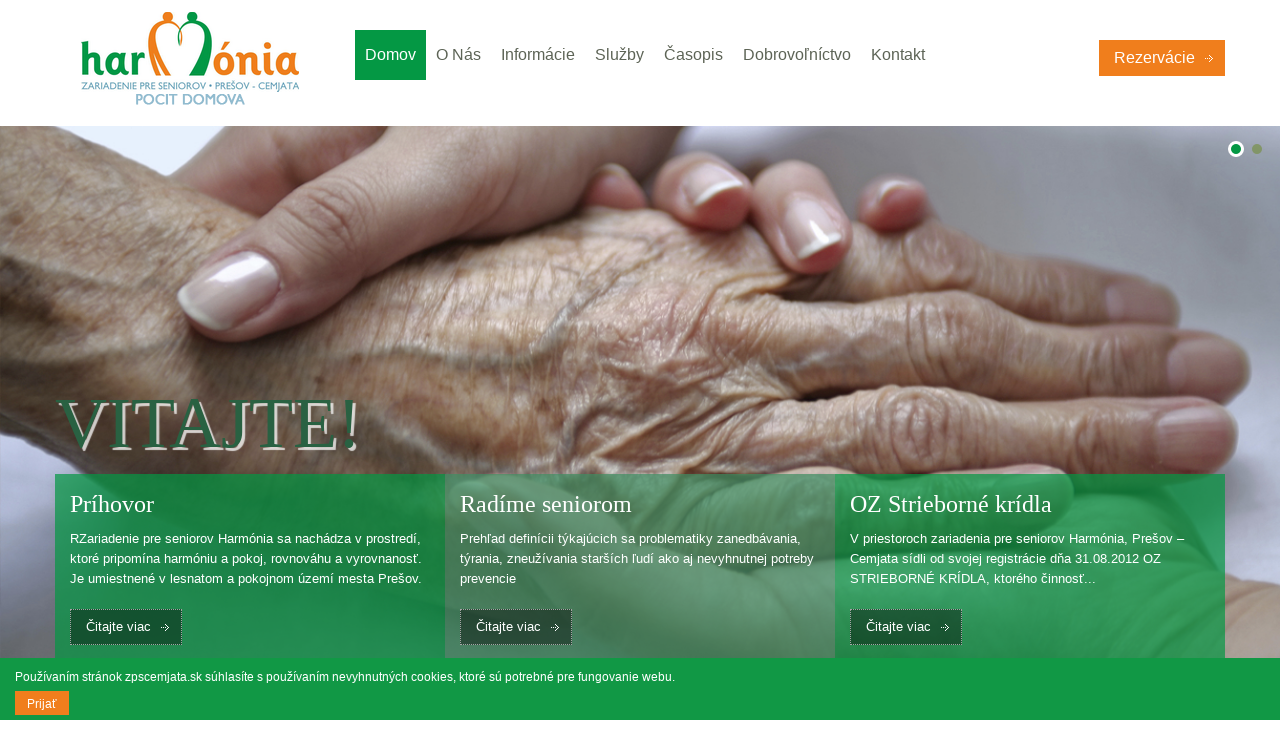

--- FILE ---
content_type: text/html; charset=utf-8
request_url: https://www.zpscemjata.sk/www/
body_size: 11409
content:
<!doctype html>
<html prefix="og: http://ogp.me/ns#" class="no-js " xmlns="http://www.w3.org/1999/xhtml" xmlns:og="http://ogp.me/ns#" xmlns:fb="https://www.facebook.com/2008/fbml" xml:lang="sk-sk" lang="sk-sk" dir="ltr">
<head>
	<meta name="viewport" content="width=device-width, initial-scale=1.0, maximum-scale=1.0, user-scalable=no"/>
	<meta name="HandheldFriendly" content="true" />
	<meta name="apple-mobile-web-app-capable" content="YES" />
		<link rel="apple-touch-icon-precomposed" href="/www/templates/zps_cemjata/images/apple-touch-icon-57x57-precomposed.png">
	<link rel="apple-touch-icon-precomposed" sizes="72x72" href="/www/templates/zps_cemjata/images/apple-touch-icon-72x72-precomposed.png">
	<link rel="apple-touch-icon-precomposed" sizes="114x114" href="/www/templates/zps_cemjata/images/apple-touch-icon-114x114-precomposed.png">
	<link rel="apple-touch-icon-precomposed" sizes="144x144" href="/www/templates/zps_cemjata/images/apple-touch-icon-144x144-precomposed.png">
		  <base href="https://www.zpscemjata.sk/www/" />
  <meta http-equiv="content-type" content="text/html; charset=utf-8" />
  <meta property="og:url" content="https://www.zpscemjata.sk/www/" />
  <meta property="og:title" content="Aktuality" />
  <meta property="og:type" content="website" />
  <title>Aktuality</title>
  <link href="/www/templates/zps_cemjata/favicon.ico" rel="shortcut icon" type="image/vnd.microsoft.icon" />
  <link rel="stylesheet" href="/www/plugins/editors/jckeditor/typography/typography2.php" type="text/css" />
  <link rel="stylesheet" href="/www/components/com_k2/css/k2.css" type="text/css" />
  <link rel="stylesheet" href="/www/media/jui/css/bootstrap.min.css" type="text/css" />
  <link rel="stylesheet" href="/www/media/jui/css/bootstrap-responsive.min.css" type="text/css" />
  <link rel="stylesheet" href="/www/templates/zps_cemjata/css/template.css" type="text/css" />
  <link rel="stylesheet" href="/www/templates/zps_cemjata/css/preset-style-1.css" type="text/css" />
  <link rel="stylesheet" href="/www/templates/zps_cemjata/css/no-space.css" type="text/css" />
  <link rel="stylesheet" href="/www/templates/zps_cemjata/css/fonts.css" type="text/css" />
  <link rel="stylesheet" href="https://www.zpscemjata.sk/www/plugins/system/omgshortcodes/assets/css/all.css" type="text/css" />
  <link rel="stylesheet" href="https://www.zpscemjata.sk/www/modules/mod_omgmenu/css/omgmenu.css" type="text/css" />
  <link rel="stylesheet" href="https://www.zpscemjata.sk/www/modules/mod_omgmenu/css/omgmenu_mobile.css" type="text/css" />
  <style type="text/css">

	.ot-menu a {
		
		
	}
	.ot-menu a:hover {
		
	}

  </style>
  <script src="/www/media/system/js/mootools-core.js" type="text/javascript"></script>
  <script src="/www/media/system/js/core.js" type="text/javascript"></script>
  <script src="//ajax.googleapis.com/ajax/libs/jquery/1.8/jquery.min.js" type="text/javascript"></script>
  <script src="/www/components/com_k2/js/k2.js?v2.6.7&amp;sitepath=/www/" type="text/javascript"></script>
  <script src="/www/media/jui/js/respond.min.js" type="text/javascript"></script>
  <script src="/www/media/jui/js/jquery.min.js" type="text/javascript"></script>
  <script src="/www/media/jui/js/jquery-noconflict.js" type="text/javascript"></script>
  <script src="/www/media/jui/js/bootstrap.min.js" type="text/javascript"></script>
  <script src="/www/templates/zps_cemjata/js/otscript.js" type="text/javascript"></script>
  <script src="https://www.zpscemjata.sk/www/plugins/system/omgshortcodes/assets/js/all.js" type="text/javascript"></script>
  <script src="https://www.zpscemjata.sk/www/modules/mod_omgmenu/js/omgmenu.jq.js" type="text/javascript"></script>

				
	<!--[if lt IE 9]>
				<script src="/www/media/jui/js/html5.js"></script>
				
				<script src="/www/media/jui/js/PIE_IE678.js"></script>
			<![endif]-->
	<!--[if IE 9]>
				<script src="/www/media/jui/js/PIE_IE9.js"></script>
			<![endif]-->
	<script type="text/javascript">
			</script>
	
		
		<script type="text/javascript">
		window.addEvent('domready', function(){
			if (typeof jQuery != 'undefined' && typeof MooTools != 'undefined' ) {
				Element.implement({
					slide: function(how, mode){
						return this;
					}
				});
			}
		});
	</script>
	

<style type="text/css">
                div#cookieMessageContainer{
                    font: 12px/16px Helvetica,Arial,Verdana,sans-serif;
					position:fixed;
                    z-index:999999;
                    bottom:0;
					right:0;
                    margin:0 auto;
					padding: 5px;
                }
                #cookieMessageText p,.accept{font: 12px/16px Helvetica,Arial,Verdana,sans-serif;margin:0;padding:0 0 6px;text-align:left;vertical-align:middle}
				#cookieMessageContainer table,#cookieMessageContainer tr,#cookieMessageContainer td{margin:0;padding:0;vertical-align:middle;border:0;background:none}
                #cookieMessageInformationIcon{margin:0 10px 0 0;height:29px}
                #continue_button{vertical-align:middle;cursor:pointer;margin:0 0 0 10px}
                #info_icon{vertical-align:middle;margin:5px 0 0}
				#cookieMessageContainer .cookie_button{
                    background: #f07e1d;
                    color: #fff;
                    padding: 5px 12px;
                    height: 14px;
                    float: left;}
				.accept {float: left;padding: 5px 6px 4px 10px;}
            </style>
</head>
<body id="ot-body" class="oBody ltr homepage">
		<div class="body-bg">
		<div class="wrapper">
			<div class="oTopBlock">
				<div class="container">
					<div class="oPosBlock row-fluid top1">
<div class="oPos top1-1 span3 visible-phone visible-tablet visible-desktop">
<div id="mod-95" class="ot-mod-outer standard module"><div class="ot-mod-inner clearfix"><div class="mod-content clearfix">

<div class="custom"  >
	<div><a href="/www/"><img src="/www/images/dokumenty/demo/logo.png" border="0" alt="logo" width="219" height="100" /></a></div></div>
</div></div></div>
</div>
<div class="oPos top1-2 span9 visible-phone visible-tablet visible-desktop">
<div id="mod-141" class="ot-mod-outer standard module floatright accordion custom_search"><div class="ot-mod-inner clearfix"><div class="mod-content clearfix">

<div class="custom floatright accordion custom_search"  >
	<div class="mod-content clearfix"><a href="/www/index.php/component/content/article/140-rezervacia-navstev" class="reservation">Rezervácie</a></div></div>
</div></div></div><div id="mod-94" class="ot-mod-outer standard module mainmenu floatleft"><div class="ot-mod-inner clearfix"><div class="mod-content clearfix"><div class="otmenu-wrapper otmenu-desk-wrapper visible-desktop" id="otmenu-desk-wrapper-94">
	<div class="otmenu-wrapper-i"> 
		<ul class="ot-menu ot-dropdown-94 menu " >
		<li id="omi-435"  class="ot-menu-item level1 current active first notColumn" style="z-index:35000;"><div><a class="item-link level1"  href="/www/"  ><span class="item-text ">Domov</span></a></div></li><li id="omi-485"  class="ot-menu-item level1 deeper hasChild notColumn" style="z-index:34999;"><div><a class="item-link level1"  href="/www/index.php/o-nas"  ><span class="item-text ">O nás</span></a>
				<div class="submenu-wrap submenu-wrap-level1" style="width:200px; margin:0px; padding:5px">
					<div class="submenu-wrap-i">
						<div class="submenu-leftbg"></div>
						<div class="submenu-rightbg"></div>
						<div class="submenu-wrap-ii">
							<ul class="ot-menu child-menu"><li id="omi-486"  class="ot-menu-item level2 first notColumn" style="z-index:34998;"><div><a class="item-link level2"  href="/www/index.php/o-nas/nieco-z-historie"  ><span class="item-text ">Niečo z histórie</span></a></div></li><li id="omi-487"  class="ot-menu-item level2 notColumn" style="z-index:34997;"><div><a class="item-link level2"  href="/www/index.php/o-nas/fotogaleria"  ><span class="item-text ">Fotogaléria</span></a></div></li><li id="omi-595"  class="ot-menu-item level2 notColumn" style="z-index:34996;"><div><a class="item-link level2"  href="/www/index.php/o-nas/2015-02-24-12-05-44"  ><span class="item-text ">Naši priatelia</span></a></div></li><li id="omi-617"  class="ot-menu-item level2 last notColumn" style="z-index:34995;"><div><a class="item-link level2"  href="/www/index.php/o-nas/podporovatelia"  ><span class="item-text ">Podporovatelia</span></a></div></li></ul></div><div class="clearfix"></div></div></div></div></li><li id="omi-518"  class="ot-menu-item level1 deeper hasChild notColumn" style="z-index:34994;"><div><a class="item-link level1"  href="/www/"  ><span class="item-text ">Informácie</span></a>
				<div class="submenu-wrap submenu-wrap-level1" style="width:200px; margin:0px; padding:5px">
					<div class="submenu-wrap-i">
						<div class="submenu-leftbg"></div>
						<div class="submenu-rightbg"></div>
						<div class="submenu-wrap-ii">
							<ul class="ot-menu child-menu"><li id="omi-519"  class="ot-menu-item level2 first notColumn" style="z-index:34993;"><div><a class="item-link level2"  href="/www/index.php/joomla-content/podmienky-prijatia"  ><span class="item-text ">Podmienky prijatia</span></a></div></li><li id="omi-520"  class="ot-menu-item level2 notColumn" style="z-index:34992;"><div><a class="item-link level2"  href="/www/index.php/joomla-content/archived-articles"  ><span class="item-text ">Tlačivá a dokumenty</span></a></div></li><li id="omi-521"  class="ot-menu-item level2 notColumn" style="z-index:34991;"><div><a class="item-link level2"  href="http://zpscemjata.sk/www/documents/eticky_kodex.pdf" target="_blank"  ><span class="item-text ">Etický kódex</span></a></div></li><li id="omi-524"  class="ot-menu-item level2 deeper hasChild notColumn" style="z-index:34990;"><div><a class="item-link level2"  href="/www/index.php/joomla-content/zverejenovanie"  ><span class="item-text ">Zverejňovanie</span></a>
				<div class="submenu-wrap submenu-wrap-level2" style="width:200px; margin:0px; padding:5px">
					<div class="submenu-wrap-i">
						<div class="submenu-leftbg"></div>
						<div class="submenu-rightbg"></div>
						<div class="submenu-wrap-ii">
							<ul class="ot-menu child-menu"><li id="omi-534"  class="ot-menu-item level3 first notColumn" style="z-index:34989;"><div><a class="item-link level3"  href="/www/index.php/joomla-content/zverejenovanie/zmluv"  ><span class="item-text ">Zmlúv</span></a></div></li><li id="omi-537"  class="ot-menu-item level3 notColumn" style="z-index:34988;"><div><a class="item-link level3"  href="/www/index.php/joomla-content/zverejenovanie/objednavok"  ><span class="item-text ">Objednávok</span></a></div></li><li id="omi-538"  class="ot-menu-item level3 notColumn" style="z-index:34987;"><div><a class="item-link level3"  href="/www/index.php/joomla-content/zverejenovanie/faktur"  ><span class="item-text ">Faktúr</span></a></div></li><li id="omi-539"  class="ot-menu-item level3 notColumn" style="z-index:34986;"><div><a class="item-link level3"  href="/www/index.php/joomla-content/zverejenovanie/sprav"  ><span class="item-text ">Správ</span></a></div></li><li id="omi-615"  class="ot-menu-item level3 last notColumn" style="z-index:34985;"><div><a class="item-link level3"  href="/www/index.php/joomla-content/zverejenovanie/ekonomicky-opravnene-naklady"  ><span class="item-text ">Ekonomicky oprávnené náklady</span></a></div></li></ul></div><div class="clearfix"></div></div></div></div></li><li id="omi-525"  class="ot-menu-item level2 notColumn" style="z-index:34984;"><div><a class="item-link level2"  href="/www/index.php/joomla-content/verejne-obstaravanie"  ><span class="item-text ">Verejné obstarávanie</span></a></div></li><li id="omi-597"  class="ot-menu-item level2 notColumn" style="z-index:34983;"><div><a class="item-link level2"  href="/www/index.php/joomla-content/2015-12-22-07-45-07"  ><span class="item-text ">Pravidlá komunikácie</span></a></div></li><li id="omi-614"  class="ot-menu-item level2 notColumn" style="z-index:34982;"><div><a class="item-link level2"  href="/www/index.php/joomla-content/ochrana-osobnych-udajov"  ><span class="item-text ">Ochrana osobných údajov</span></a></div></li><li id="omi-620"  class="ot-menu-item level2 last notColumn" style="z-index:34981;"><div><a class="item-link level2"  href="/www/index.php/joomla-content/narodny-projekt-deinstitucionalizacia-zss"  ><span class="item-text ">Národný projekt Deinštitucionalizácia ZSS</span></a></div></li></ul></div><div class="clearfix"></div></div></div></div></li><li id="omi-489"  class="ot-menu-item level1 deeper hasChild notColumn" style="z-index:34980;"><div><a class="item-link level1"  href="/www/"  ><span class="item-text ">Služby</span></a>
				<div class="submenu-wrap submenu-wrap-level1" style="width:200px; margin:0px; padding:5px">
					<div class="submenu-wrap-i">
						<div class="submenu-leftbg"></div>
						<div class="submenu-rightbg"></div>
						<div class="submenu-wrap-ii">
							<ul class="ot-menu child-menu"><li id="omi-490"  class="ot-menu-item level2 first notColumn" style="z-index:34979;"><div><a class="item-link level2"  href="/www/index.php/k2/odborne-cinnosti"  ><span class="item-text ">Odborné činnosti</span></a></div></li><li id="omi-491"  class="ot-menu-item level2 notColumn" style="z-index:34978;"><div><a class="item-link level2"  href="/www/index.php/k2/obsluzne-cinnosti"  ><span class="item-text ">Obslužné činnosti</span></a></div></li><li id="omi-494"  class="ot-menu-item level2 last notColumn" style="z-index:34977;"><div><a class="item-link level2"  href="/www/index.php/k2/dalsie-cinnosti"  ><span class="item-text ">Ďalšie činnosti</span></a></div></li></ul></div><div class="clearfix"></div></div></div></div></li><li id="omi-488"  class="ot-menu-item level1 notColumn" style="z-index:34976;"><div><a class="item-link level1"  href="/www/index.php/casopis"  ><span class="item-text ">Časopis</span></a></div></li><li id="omi-594"  class="ot-menu-item level1 notColumn" style="z-index:34975;"><div><a class="item-link level1"  href="/www/index.php/dobrovolnictvo"  ><span class="item-text ">Dobrovoľníctvo</span></a></div></li><li id="omi-500"  class="ot-menu-item level1 last notColumn" style="z-index:34974;"><div><a class="item-link level1"  href="/www/index.php/kontakt"  ><span class="item-text ">Kontakt</span></a></div></li></ul>
	</div>
	<script type="text/javascript">
	
	jQuery(document).ready(function($) {
		$("ul.ot-dropdown-94").otmenu({
			direction: 'ltr',
			// animation: opacity:"show", height:"show" or combined of them
			animation: {opacity:"show"},
			// speed: 200 or 'fast', 400 or 'normal', 600 or 'slow'
			speed: 'normal' 
		});
		
	});

</script>
</div>
<div class="otmenu-wrapper otmenu-mobile-wrapper hidden-desktop" id="otmenu-mobile-wrapper-94">
	<div class="otmenu-wrapper-i">
		<a class="btn btn-navbar collapsed" data-toggle="collapse" data-target=".ot-sliding-94">
			<span class="icon-bar"></span>
			<span class="icon-bar"></span>
			<span class="icon-bar"></span>
		</a>
		<div class="clearfix"></div>
		<ul class="ot-menu ot-sliding-94 collapse menu " >
		<li id="omi-435"  class="ot-menu-item level1 current active first notColumn"><div><a class="item-link level1"  href="/www/"  ><span class="item-text ">Domov</span></a></div></li><li id="omi-485"  class="ot-menu-item level1 deeper hasChild notColumn"><span class="toogle-btn icon-plus-sign"> </span><div><a class="item-link level1"  href="/www/index.php/o-nas"  ><span class="item-text ">O nás</span></a>
				<div class="submenu-wrap submenu-wrap-level1" >
					<div class="submenu-wrap-i">
						<div class="submenu-leftbg"></div>
						<div class="submenu-rightbg"></div>
						<div class="submenu-wrap-ii">
							<ul class="ot-menu child-menu"><li id="omi-486"  class="ot-menu-item level2 first notColumn"><div><a class="item-link level2"  href="/www/index.php/o-nas/nieco-z-historie"  ><span class="item-text ">Niečo z histórie</span></a></div></li><li id="omi-487"  class="ot-menu-item level2 notColumn"><div><a class="item-link level2"  href="/www/index.php/o-nas/fotogaleria"  ><span class="item-text ">Fotogaléria</span></a></div></li><li id="omi-595"  class="ot-menu-item level2 notColumn"><div><a class="item-link level2"  href="/www/index.php/o-nas/2015-02-24-12-05-44"  ><span class="item-text ">Naši priatelia</span></a></div></li><li id="omi-617"  class="ot-menu-item level2 last notColumn"><div><a class="item-link level2"  href="/www/index.php/o-nas/podporovatelia"  ><span class="item-text ">Podporovatelia</span></a></div></li></ul></div><div class="clearfix"></div></div></div></div></li><li id="omi-518"  class="ot-menu-item level1 deeper hasChild notColumn"><span class="toogle-btn icon-plus-sign"> </span><div><a class="item-link level1"  href="/www/"  ><span class="item-text ">Informácie</span></a>
				<div class="submenu-wrap submenu-wrap-level1" >
					<div class="submenu-wrap-i">
						<div class="submenu-leftbg"></div>
						<div class="submenu-rightbg"></div>
						<div class="submenu-wrap-ii">
							<ul class="ot-menu child-menu"><li id="omi-519"  class="ot-menu-item level2 first notColumn"><div><a class="item-link level2"  href="/www/index.php/joomla-content/podmienky-prijatia"  ><span class="item-text ">Podmienky prijatia</span></a></div></li><li id="omi-520"  class="ot-menu-item level2 notColumn"><div><a class="item-link level2"  href="/www/index.php/joomla-content/archived-articles"  ><span class="item-text ">Tlačivá a dokumenty</span></a></div></li><li id="omi-521"  class="ot-menu-item level2 notColumn"><div><a class="item-link level2"  href="http://zpscemjata.sk/www/documents/eticky_kodex.pdf" target="_blank"  ><span class="item-text ">Etický kódex</span></a></div></li><li id="omi-524"  class="ot-menu-item level2 deeper hasChild notColumn"><span class="toogle-btn icon-plus-sign"> </span><div><a class="item-link level2"  href="/www/index.php/joomla-content/zverejenovanie"  ><span class="item-text ">Zverejňovanie</span></a>
				<div class="submenu-wrap submenu-wrap-level2" >
					<div class="submenu-wrap-i">
						<div class="submenu-leftbg"></div>
						<div class="submenu-rightbg"></div>
						<div class="submenu-wrap-ii">
							<ul class="ot-menu child-menu"><li id="omi-534"  class="ot-menu-item level3 first notColumn"><div><a class="item-link level3"  href="/www/index.php/joomla-content/zverejenovanie/zmluv"  ><span class="item-text ">Zmlúv</span></a></div></li><li id="omi-537"  class="ot-menu-item level3 notColumn"><div><a class="item-link level3"  href="/www/index.php/joomla-content/zverejenovanie/objednavok"  ><span class="item-text ">Objednávok</span></a></div></li><li id="omi-538"  class="ot-menu-item level3 notColumn"><div><a class="item-link level3"  href="/www/index.php/joomla-content/zverejenovanie/faktur"  ><span class="item-text ">Faktúr</span></a></div></li><li id="omi-539"  class="ot-menu-item level3 notColumn"><div><a class="item-link level3"  href="/www/index.php/joomla-content/zverejenovanie/sprav"  ><span class="item-text ">Správ</span></a></div></li><li id="omi-615"  class="ot-menu-item level3 last notColumn"><div><a class="item-link level3"  href="/www/index.php/joomla-content/zverejenovanie/ekonomicky-opravnene-naklady"  ><span class="item-text ">Ekonomicky oprávnené náklady</span></a></div></li></ul></div><div class="clearfix"></div></div></div></div></li><li id="omi-525"  class="ot-menu-item level2 notColumn"><div><a class="item-link level2"  href="/www/index.php/joomla-content/verejne-obstaravanie"  ><span class="item-text ">Verejné obstarávanie</span></a></div></li><li id="omi-597"  class="ot-menu-item level2 notColumn"><div><a class="item-link level2"  href="/www/index.php/joomla-content/2015-12-22-07-45-07"  ><span class="item-text ">Pravidlá komunikácie</span></a></div></li><li id="omi-614"  class="ot-menu-item level2 notColumn"><div><a class="item-link level2"  href="/www/index.php/joomla-content/ochrana-osobnych-udajov"  ><span class="item-text ">Ochrana osobných údajov</span></a></div></li><li id="omi-620"  class="ot-menu-item level2 last notColumn"><div><a class="item-link level2"  href="/www/index.php/joomla-content/narodny-projekt-deinstitucionalizacia-zss"  ><span class="item-text ">Národný projekt Deinštitucionalizácia ZSS</span></a></div></li></ul></div><div class="clearfix"></div></div></div></div></li><li id="omi-489"  class="ot-menu-item level1 deeper hasChild notColumn"><span class="toogle-btn icon-plus-sign"> </span><div><a class="item-link level1"  href="/www/"  ><span class="item-text ">Služby</span></a>
				<div class="submenu-wrap submenu-wrap-level1" >
					<div class="submenu-wrap-i">
						<div class="submenu-leftbg"></div>
						<div class="submenu-rightbg"></div>
						<div class="submenu-wrap-ii">
							<ul class="ot-menu child-menu"><li id="omi-490"  class="ot-menu-item level2 first notColumn"><div><a class="item-link level2"  href="/www/index.php/k2/odborne-cinnosti"  ><span class="item-text ">Odborné činnosti</span></a></div></li><li id="omi-491"  class="ot-menu-item level2 notColumn"><div><a class="item-link level2"  href="/www/index.php/k2/obsluzne-cinnosti"  ><span class="item-text ">Obslužné činnosti</span></a></div></li><li id="omi-494"  class="ot-menu-item level2 last notColumn"><div><a class="item-link level2"  href="/www/index.php/k2/dalsie-cinnosti"  ><span class="item-text ">Ďalšie činnosti</span></a></div></li></ul></div><div class="clearfix"></div></div></div></div></li><li id="omi-488"  class="ot-menu-item level1 notColumn"><div><a class="item-link level1"  href="/www/index.php/casopis"  ><span class="item-text ">Časopis</span></a></div></li><li id="omi-594"  class="ot-menu-item level1 notColumn"><div><a class="item-link level1"  href="/www/index.php/dobrovolnictvo"  ><span class="item-text ">Dobrovoľníctvo</span></a></div></li><li id="omi-500"  class="ot-menu-item level1 last notColumn"><div><a class="item-link level1"  href="/www/index.php/kontakt"  ><span class="item-text ">Kontakt</span></a></div></li></ul>
	</div>
	
	<script type="text/javascript">
	
	jQuery(document).ready(function($) {
		$("ul.ot-sliding-94").otslmenu({
			speed: 'normal',
			openedHandlerClass: 'icon-minus-sign',
			closedHandlerClass: 'icon-plus-sign'
		});
		
	});
	
</script>
</div>
</div></div></div>
</div>
</div>																								</div>
			</div>
			
						<div class="oMiddleBlock">
									<div class="oMiddleBlock1">
							<div class="oPosBlock row-fluid middle1">
<div class="oPos middle1-1 span12 visible-phone visible-tablet visible-desktop">
<div id="mod-56" class="ot-mod-outer standard module slide autofit autoplay"><div class="ot-mod-inner clearfix"><div class="mod-content clearfix">
		<script type="text/javascript">
		<!--
			jQuery.noConflict();
			jQuery(document).ready(function($) {
				$('#bannergroup-56').carousel();
			});
		-->
		</script>
	
<div id="bannergroup-56" class="bannergroup carousel slide">
	
	<div class="ot-items carousel-inner">
					<div class="banneritem item active text-center">
																																																																								<img
								src="https://www.zpscemjata.sk/www/images/dokumenty/demo/slideshow/slide2.png"
								alt="Demo 1"
																										style="width: 100%;"							/>
																			<div class="clr"></div>
			</div>
					<div class="banneritem item text-center">
																																																																								<img
								src="https://www.zpscemjata.sk/www/images/dokumenty/demo/slideshow/senior2.jpg"
								alt="Demo 3"
																										style="width: 100%;"							/>
																			<div class="clr"></div>
			</div>
			</div>
				<ol class="carousel-indicators">
									<li data-target="#bannergroup-56" data-slide-to="0" class="center active" ></li>
									<li data-target="#bannergroup-56" data-slide-to="1" class="center" ></li>
							</ol>
	
	</div>
</div></div></div>
</div>
</div>					</div>
													<div class="oMiddleBlock2">
						<div class="container">
							<div class="oPosBlock row-fluid middle2">
<div class="oPos middle2-1 span12 visible-phone visible-tablet visible-desktop">
<div id="mod-48" class="ot-mod-outer standard module  custom_html"><div class="ot-mod-inner clearfix"><div class="mod-content clearfix">

<div class="custom  custom_html"  >
	<div class="custom_text_blocks clearfix">
<div class="span6">
<div class="custom_text">
<h1>Vitajte!</h1>
</div>
</div>
</div>
<div class="custom_blocks no-space clearfix">
<div class="span4">
<div class="custom_block-1">
<h3>Príhovor</h3>
<p>RZariadenie pre seniorov Harmónia sa nachádza v prostredí, ktoré pripomína harmóniu a pokoj, rovnováhu a vyrovnanosť. Je umiestnené v lesnatom a pokojnom území mesta Prešov.</p>
<a href="/www/index.php/component/content/article?id=101" class="readmore">Čitajte viac</a></div>
</div>
<div class="span4">
<div class="custom_block-2">
<h3>Radíme seniorom</h3>
<p>Prehľad definícii týkajúcich sa problematiky zanedbávania, týrania, zneužívania starších ľudí ako aj nevyhnutnej potreby prevencie</p>
<a href="/www/index.php/component/content/article/131-radime-seniorom" class="readmore">Čitajte viac</a></div>
</div>
<div class="span4">
<div class="custom_block-1">
<h3>OZ Strieborné krídla</h3>
<p>V priestoroch zariadenia pre seniorov Harmónia, Prešov – Cemjata sídli od svojej registrácie dňa 31.08.2012 OZ STRIEBORNÉ KRÍDLA, ktorého činnosť...
<!--
<a href="https://www.zpscemjata.sk/www/index.php/item/480-darujte-2-dani" style="color: #f07e1d; font-weight: 600; font-size: 15px;">Darujte 2% daní</a>
--></p>
<a href="/www/index.php/kontakt/111-oz-strieborne-kridla" class="readmore">Čitajte viac</a></div>
</div>
</div></div>
</div></div></div>
</div>
</div>						</div>
					</div>
											</div>
						
			<div class="oMainBlock">
				<div class="container">
															
					<div class="oPosBlock row-fluid sidebar">
<div class="oContentBlock span8 visible-phone visible-tablet visible-desktop">


<div id="system-message-container">
<div id="system-message">
</div>
</div>
<div class="oPos maincontent">
<div class="component">

<!-- Start K2 Category Layout -->
<div class="ot-content">
<div id="k2Container" class="itemListView">
	
	
		<!-- Blocks for current category and subcategories -->
	<div class="itemListCategoriesBlock">

		
		
	</div>
	


		<!-- Item list -->
	<div class="itemList">

		
		
				<!-- Secondary items -->
		<div id="itemListSecondary">
			<div class="row-fluid">
						
						
			<div class="itemContainer itemContainerLast span12">
				
<!-- Start K2 Item Layout -->
<div class="catItemView groupSecondary">

	<!-- Plugins: BeforeDisplay -->
	
	<!-- K2 Plugins: K2BeforeDisplay -->
	
	<div class="catItemHeader">
	
			
					<!-- Item title -->
			<h3 class="catItemTitle">
				
									<a href="/www/index.php/item/718-silvestrovanie-v-dome-viktoria">
						Silvestrovanie v dome Viktória...					</a>
				
							</h3>
		
		  </div>

  <!-- Plugins: AfterDisplayTitle -->
  
  <!-- K2 Plugins: K2AfterDisplayTitle -->
  
	
  <div class="catItemBody">

	  <!-- Plugins: BeforeDisplayContent -->
	  
	  <!-- K2 Plugins: K2BeforeDisplayContent -->
	  
	  	  <!-- Item Image -->
	  <div class="catItemImageBlock">
		  <span class="catItemImage">
		    <a href="/www/index.php/item/718-silvestrovanie-v-dome-viktoria" title="Silvestrovanie v dome Vikt&oacute;ria...">
		    	<img src="/www/media/k2/items/cache/f63fb9fc1888bac2143cb5d1de3bea0f_S.jpg" alt="Silvestrovanie v dome Vikt&oacute;ria..." style="width:100px; height:auto;" />
		    </a>
		  </span>
		  <div class="clr"></div>
	  </div>
	  
	  	  <!-- Item introtext -->
	  <div class="catItemIntroText">
	  	Dňa 31. 12. 2025 sme s PSS v&nbsp;dome Viktória silvestrovali . Nechýbala bilancia starého roka, zábava&nbsp; a&nbsp;prípitok&nbsp; na&nbsp; zdravie &nbsp;a&nbsp;šťastie&nbsp; do „Nového roka 2026.“ Seniori a&nbsp;zamestnanci zariadenia Fotogaléria	  </div>
	  
		<div class="clr"></div>

	  
	  <!-- Plugins: AfterDisplayContent -->
	  
	  <!-- K2 Plugins: K2AfterDisplayContent -->
	  
	  <div class="clr"></div>
  </div>

  
	<div class="clr"></div>

  
  
  <div class="clr"></div>

	
		<!-- Item "read more..." link -->
	<div class="catItemReadMore">
		<a class="k2ReadMore" href="/www/index.php/item/718-silvestrovanie-v-dome-viktoria">
			Čítať ďalej...		</a>
	</div>
	
	<div class="clr"></div>

	
  <!-- Plugins: AfterDisplay -->
  
  <!-- K2 Plugins: K2AfterDisplay -->
  
	<div class="clr"></div>
</div>
<!-- End K2 Item Layout -->
			</div>
							<div class="clr"></div>
				</div><div class="row-fluid">									
						
			<div class="itemContainer itemContainerLast span12">
				
<!-- Start K2 Item Layout -->
<div class="catItemView groupSecondary">

	<!-- Plugins: BeforeDisplay -->
	
	<!-- K2 Plugins: K2BeforeDisplay -->
	
	<div class="catItemHeader">
	
			
					<!-- Item title -->
			<h3 class="catItemTitle">
				
									<a href="/www/index.php/item/717-krasne-prianie-dostali-klienti-od-zamestnancov">
						Krásne prianie dostali klienti od zamestnancov					</a>
				
							</h3>
		
		  </div>

  <!-- Plugins: AfterDisplayTitle -->
  
  <!-- K2 Plugins: K2AfterDisplayTitle -->
  
	
  <div class="catItemBody">

	  <!-- Plugins: BeforeDisplayContent -->
	  
	  <!-- K2 Plugins: K2BeforeDisplayContent -->
	  
	  	  <!-- Item Image -->
	  <div class="catItemImageBlock">
		  <span class="catItemImage">
		    <a href="/www/index.php/item/717-krasne-prianie-dostali-klienti-od-zamestnancov" title="Kr&aacute;sne prianie dostali klienti od zamestnancov">
		    	<img src="/www/media/k2/items/cache/839998e06c2f41419e3797450bd73178_S.jpg" alt="Kr&aacute;sne prianie dostali klienti od zamestnancov" style="width:100px; height:auto;" />
		    </a>
		  </span>
		  <div class="clr"></div>
	  </div>
	  
	  	  <!-- Item introtext -->
	  <div class="catItemIntroText">
	  	Milí naši klienti, opäť je tu ten čarovný čas Vianoc, čas, keď sa stretávame, keď si sadáme k spoločnému stolu, aby sme si popriali vzájomnú úctu a lásku. Atmosféra týchto dní je plná spomienok i očakávaní, nič nie je bežné ani všedné napriek tomu, že Vianoce sú každý rok, ich okúzľujúce čaro sa nedá ničím nahradiť ani napodobniť. Je to obdobie, ktoré má neopísateľnú silu pre každého, kto sa na&#8230;	  </div>
	  
		<div class="clr"></div>

	  
	  <!-- Plugins: AfterDisplayContent -->
	  
	  <!-- K2 Plugins: K2AfterDisplayContent -->
	  
	  <div class="clr"></div>
  </div>

  
	<div class="clr"></div>

  
  
  <div class="clr"></div>

	
		<!-- Item "read more..." link -->
	<div class="catItemReadMore">
		<a class="k2ReadMore" href="/www/index.php/item/717-krasne-prianie-dostali-klienti-od-zamestnancov">
			Čítať ďalej...		</a>
	</div>
	
	<div class="clr"></div>

	
  <!-- Plugins: AfterDisplay -->
  
  <!-- K2 Plugins: K2AfterDisplay -->
  
	<div class="clr"></div>
</div>
<!-- End K2 Item Layout -->
			</div>
							<div class="clr"></div>
				</div><div class="row-fluid">									
						
			<div class="itemContainer itemContainerLast span12">
				
<!-- Start K2 Item Layout -->
<div class="catItemView groupSecondary">

	<!-- Plugins: BeforeDisplay -->
	
	<!-- K2 Plugins: K2BeforeDisplay -->
	
	<div class="catItemHeader">
	
			
					<!-- Item title -->
			<h3 class="catItemTitle">
				
									<a href="/www/index.php/item/716-vianocne-prekvapenie-od-sportovcov-z-365-fit-co">
						Vianočné prekvapenie od športovcov z 365 Fit&amp;Co					</a>
				
							</h3>
		
		  </div>

  <!-- Plugins: AfterDisplayTitle -->
  
  <!-- K2 Plugins: K2AfterDisplayTitle -->
  
	
  <div class="catItemBody">

	  <!-- Plugins: BeforeDisplayContent -->
	  
	  <!-- K2 Plugins: K2BeforeDisplayContent -->
	  
	  	  <!-- Item Image -->
	  <div class="catItemImageBlock">
		  <span class="catItemImage">
		    <a href="/www/index.php/item/716-vianocne-prekvapenie-od-sportovcov-z-365-fit-co" title="Vianočn&eacute; prekvapenie od &scaron;portovcov z 365 Fit&amp;amp;Co">
		    	<img src="/www/media/k2/items/cache/dfa7f6322712614e6e049fc346875c0a_S.jpg" alt="Vianočn&eacute; prekvapenie od &scaron;portovcov z 365 Fit&amp;amp;Co" style="width:100px; height:auto;" />
		    </a>
		  </span>
		  <div class="clr"></div>
	  </div>
	  
	  	  <!-- Item introtext -->
	  <div class="catItemIntroText">
	  	Mladé športovkyne z fitnescentra 365 Fit&amp;Co v&nbsp;Prešove navštívili našich seniorov bez rodiny, aby im spríjemnili predvianočný čas a&nbsp;doniesli im podarované darčeky od športovcov z fitnescentra. Svojou návštevou im vyčarili úsmev na tvári a spríjemnili sviatočné chvíle. Tento pekný čin ukázal, že Vianoce sú o spolupatričnosti, láskavosti a ochote pomáhať druhým. Tím domu Viktória	  </div>
	  
		<div class="clr"></div>

	  
	  <!-- Plugins: AfterDisplayContent -->
	  
	  <!-- K2 Plugins: K2AfterDisplayContent -->
	  
	  <div class="clr"></div>
  </div>

  
	<div class="clr"></div>

  
  
  <div class="clr"></div>

	
		<!-- Item "read more..." link -->
	<div class="catItemReadMore">
		<a class="k2ReadMore" href="/www/index.php/item/716-vianocne-prekvapenie-od-sportovcov-z-365-fit-co">
			Čítať ďalej...		</a>
	</div>
	
	<div class="clr"></div>

	
  <!-- Plugins: AfterDisplay -->
  
  <!-- K2 Plugins: K2AfterDisplay -->
  
	<div class="clr"></div>
</div>
<!-- End K2 Item Layout -->
			</div>
							<div class="clr"></div>
				</div><div class="row-fluid">									
						
			<div class="itemContainer itemContainerLast span12">
				
<!-- Start K2 Item Layout -->
<div class="catItemView groupSecondary">

	<!-- Plugins: BeforeDisplay -->
	
	<!-- K2 Plugins: K2BeforeDisplay -->
	
	<div class="catItemHeader">
	
			
					<!-- Item title -->
			<h3 class="catItemTitle">
				
									<a href="/www/index.php/item/715-vianocne-posedenie">
						Vianočné posedenie					</a>
				
							</h3>
		
		  </div>

  <!-- Plugins: AfterDisplayTitle -->
  
  <!-- K2 Plugins: K2AfterDisplayTitle -->
  
	
  <div class="catItemBody">

	  <!-- Plugins: BeforeDisplayContent -->
	  
	  <!-- K2 Plugins: K2BeforeDisplayContent -->
	  
	  	  <!-- Item Image -->
	  <div class="catItemImageBlock">
		  <span class="catItemImage">
		    <a href="/www/index.php/item/715-vianocne-posedenie" title="Vianočn&eacute; posedenie">
		    	<img src="/www/media/k2/items/cache/64cf547a8aac0c429c1de171c29426f0_S.jpg" alt="Vianočn&eacute; posedenie" style="width:100px; height:auto;" />
		    </a>
		  </span>
		  <div class="clr"></div>
	  </div>
	  
	  	  <!-- Item introtext -->
	  <div class="catItemIntroText">
	  	Dňa 23. 12. 2025 sme v&nbsp;Dome Viktória pripravili pre prijímateľov sociálnej služby vianočné posedenie. Nechýbali vianočné oplátky, perníčky a&nbsp;vianočný punč.&nbsp; Prajeme si požehnané vianočné sviatky plné pohody a&nbsp;pokoja. Seniori a&nbsp;zamestnanci zariadenia Fotogaléria	  </div>
	  
		<div class="clr"></div>

	  
	  <!-- Plugins: AfterDisplayContent -->
	  
	  <!-- K2 Plugins: K2AfterDisplayContent -->
	  
	  <div class="clr"></div>
  </div>

  
	<div class="clr"></div>

  
  
  <div class="clr"></div>

	
		<!-- Item "read more..." link -->
	<div class="catItemReadMore">
		<a class="k2ReadMore" href="/www/index.php/item/715-vianocne-posedenie">
			Čítať ďalej...		</a>
	</div>
	
	<div class="clr"></div>

	
  <!-- Plugins: AfterDisplay -->
  
  <!-- K2 Plugins: K2AfterDisplay -->
  
	<div class="clr"></div>
</div>
<!-- End K2 Item Layout -->
			</div>
							<div class="clr"></div>
				</div><div class="row-fluid">									
						
			<div class="itemContainer itemContainerLast span12">
				
<!-- Start K2 Item Layout -->
<div class="catItemView groupSecondary">

	<!-- Plugins: BeforeDisplay -->
	
	<!-- K2 Plugins: K2BeforeDisplay -->
	
	<div class="catItemHeader">
	
			
					<!-- Item title -->
			<h3 class="catItemTitle">
				
									<a href="/www/index.php/item/714-vianocne-vystupenie-v-dome-viktoria">
						Vianočné vystúpenie v dome Viktória					</a>
				
							</h3>
		
		  </div>

  <!-- Plugins: AfterDisplayTitle -->
  
  <!-- K2 Plugins: K2AfterDisplayTitle -->
  
	
  <div class="catItemBody">

	  <!-- Plugins: BeforeDisplayContent -->
	  
	  <!-- K2 Plugins: K2BeforeDisplayContent -->
	  
	  	  <!-- Item Image -->
	  <div class="catItemImageBlock">
		  <span class="catItemImage">
		    <a href="/www/index.php/item/714-vianocne-vystupenie-v-dome-viktoria" title="Vianočn&eacute; vyst&uacute;penie v dome Vikt&oacute;ria">
		    	<img src="/www/media/k2/items/cache/0bb2d4215d5de184c10e9f50ee1d9553_S.jpg" alt="Vianočn&eacute; vyst&uacute;penie v dome Vikt&oacute;ria" style="width:100px; height:auto;" />
		    </a>
		  </span>
		  <div class="clr"></div>
	  </div>
	  
	  	  <!-- Item introtext -->
	  <div class="catItemIntroText">
	  	Dňa 11. 12. 2025 sa v&nbsp;dome Viktória konal vianočný program, ktorý pre seniorov pripravili žiaci zo ZŠ Chminianská Nová Ves, pod odborným pedagogickým vedením.&nbsp; Ďakujeme Vám za spestrenie blížiacich sa vianočných sviatkov. Seniori a&nbsp;zamestnanci zariadenia Fotogaléria	  </div>
	  
		<div class="clr"></div>

	  
	  <!-- Plugins: AfterDisplayContent -->
	  
	  <!-- K2 Plugins: K2AfterDisplayContent -->
	  
	  <div class="clr"></div>
  </div>

  
	<div class="clr"></div>

  
  
  <div class="clr"></div>

	
		<!-- Item "read more..." link -->
	<div class="catItemReadMore">
		<a class="k2ReadMore" href="/www/index.php/item/714-vianocne-vystupenie-v-dome-viktoria">
			Čítať ďalej...		</a>
	</div>
	
	<div class="clr"></div>

	
  <!-- Plugins: AfterDisplay -->
  
  <!-- K2 Plugins: K2AfterDisplay -->
  
	<div class="clr"></div>
</div>
<!-- End K2 Item Layout -->
			</div>
							<div class="clr"></div>
				</div><div class="row-fluid">									
						
			<div class="itemContainer itemContainerLast span12">
				
<!-- Start K2 Item Layout -->
<div class="catItemView groupSecondary">

	<!-- Plugins: BeforeDisplay -->
	
	<!-- K2 Plugins: K2BeforeDisplay -->
	
	<div class="catItemHeader">
	
			
					<!-- Item title -->
			<h3 class="catItemTitle">
				
									<a href="/www/index.php/item/713-vianocny-pozdrav-plny-nehy">
						Vianočný pozdrav plný nehy					</a>
				
							</h3>
		
		  </div>

  <!-- Plugins: AfterDisplayTitle -->
  
  <!-- K2 Plugins: K2AfterDisplayTitle -->
  
	
  <div class="catItemBody">

	  <!-- Plugins: BeforeDisplayContent -->
	  
	  <!-- K2 Plugins: K2BeforeDisplayContent -->
	  
	  	  <!-- Item Image -->
	  <div class="catItemImageBlock">
		  <span class="catItemImage">
		    <a href="/www/index.php/item/713-vianocny-pozdrav-plny-nehy" title="Vianočn&yacute; pozdrav pln&yacute; nehy">
		    	<img src="/www/media/k2/items/cache/9eaf563f474da469b42b79c34303a158_S.jpg" alt="Vianočn&yacute; pozdrav pln&yacute; nehy" style="width:100px; height:auto;" />
		    </a>
		  </span>
		  <div class="clr"></div>
	  </div>
	  
	  	  <!-- Item introtext -->
	  <div class="catItemIntroText">
	  	Vianoce sú časom pokoja, spomienok a tichých radostí. Keď pán Miroslav vlastnými rukami vytváral pohľadnicu, vkladal do nej kus svojho života, skúseností a&nbsp;láskavosti a preto každé jeho prianie je malé zastavenie sa – pozdrav, ktorý nesie nehu, vďačnosť a úprimné želanie dobra. Takéto vianočné pozdravy pripomínajú, že najcennejšie darčeky nevznikajú v obchodoch, ale v srdci. Sú pozvaním spomaliť, usmiať sa a prežiť Vianoce v tichu, porozumení a blízkosti. Pán Miroslav&#8230;	  </div>
	  
		<div class="clr"></div>

	  
	  <!-- Plugins: AfterDisplayContent -->
	  
	  <!-- K2 Plugins: K2AfterDisplayContent -->
	  
	  <div class="clr"></div>
  </div>

  
	<div class="clr"></div>

  
  
  <div class="clr"></div>

	
		<!-- Item "read more..." link -->
	<div class="catItemReadMore">
		<a class="k2ReadMore" href="/www/index.php/item/713-vianocny-pozdrav-plny-nehy">
			Čítať ďalej...		</a>
	</div>
	
	<div class="clr"></div>

	
  <!-- Plugins: AfterDisplay -->
  
  <!-- K2 Plugins: K2AfterDisplay -->
  
	<div class="clr"></div>
</div>
<!-- End K2 Item Layout -->
			</div>
							<div class="clr"></div>
				</div><div class="row-fluid">									
						
			<div class="itemContainer itemContainerLast span12">
				
<!-- Start K2 Item Layout -->
<div class="catItemView groupSecondary">

	<!-- Plugins: BeforeDisplay -->
	
	<!-- K2 Plugins: K2BeforeDisplay -->
	
	<div class="catItemHeader">
	
			
					<!-- Item title -->
			<h3 class="catItemTitle">
				
									<a href="/www/index.php/item/712-predvianocna-kapustnica-prijimatelov-zps-harmonia-presov-cemjata">
						Predvianočná kapustnica prijímateľov ZpS Harmónia, Prešov- Cemjata					</a>
				
							</h3>
		
		  </div>

  <!-- Plugins: AfterDisplayTitle -->
  
  <!-- K2 Plugins: K2AfterDisplayTitle -->
  
	
  <div class="catItemBody">

	  <!-- Plugins: BeforeDisplayContent -->
	  
	  <!-- K2 Plugins: K2BeforeDisplayContent -->
	  
	  	  <!-- Item Image -->
	  <div class="catItemImageBlock">
		  <span class="catItemImage">
		    <a href="/www/index.php/item/712-predvianocna-kapustnica-prijimatelov-zps-harmonia-presov-cemjata" title="Predvianočn&aacute; kapustnica prij&iacute;mateľov ZpS Harm&oacute;nia, Pre&scaron;ov- Cemjata">
		    	<img src="/www/media/k2/items/cache/0345422ddcb43c580d78147360d8e84a_S.jpg" alt="Predvianočn&aacute; kapustnica prij&iacute;mateľov ZpS Harm&oacute;nia, Pre&scaron;ov- Cemjata" style="width:100px; height:auto;" />
		    </a>
		  </span>
		  <div class="clr"></div>
	  </div>
	  
	  	  <!-- Item introtext -->
	  <div class="catItemIntroText">
	  	Dňa 16.12.2025 sa prijímatelia ZpS Harmónia už tradične&nbsp; stretli&nbsp; spolu s&nbsp;vedením zariadenia a&nbsp;vedením Mesta Prešov pri spoločnej &nbsp;„Predvianočnej kapustnici“.&nbsp; Vianočné koledy a&nbsp;piesne si pre nás pripravili študenti Strednej pedagogickej školy&nbsp; v&nbsp;Prešove pod vedením&nbsp; pedagogických zamestnancov a&nbsp;vlasej hudobnej a&nbsp;speváckej skupiny , ktorú vedie&nbsp; zástupca riaditeľa pán&nbsp; Radovan Šašala. Po krásnom programe nasledoval príhovor riaditeľa zariadenia pána Dušana&nbsp; Demčáka&nbsp; a&nbsp;príhovor viceprimátora mesta Prešova&nbsp; pána Petra Krajňáka. &nbsp;Ďakujeme všetkým&nbsp; zamestnancom za prípravu podujatia&#8230;	  </div>
	  
		<div class="clr"></div>

	  
	  <!-- Plugins: AfterDisplayContent -->
	  
	  <!-- K2 Plugins: K2AfterDisplayContent -->
	  
	  <div class="clr"></div>
  </div>

  
	<div class="clr"></div>

  
  
  <div class="clr"></div>

	
		<!-- Item "read more..." link -->
	<div class="catItemReadMore">
		<a class="k2ReadMore" href="/www/index.php/item/712-predvianocna-kapustnica-prijimatelov-zps-harmonia-presov-cemjata">
			Čítať ďalej...		</a>
	</div>
	
	<div class="clr"></div>

	
  <!-- Plugins: AfterDisplay -->
  
  <!-- K2 Plugins: K2AfterDisplay -->
  
	<div class="clr"></div>
</div>
<!-- End K2 Item Layout -->
			</div>
							<div class="clr"></div>
				</div><div class="row-fluid">									
						
			<div class="itemContainer itemContainerLast span12">
				
<!-- Start K2 Item Layout -->
<div class="catItemView groupSecondary">

	<!-- Plugins: BeforeDisplay -->
	
	<!-- K2 Plugins: K2BeforeDisplay -->
	
	<div class="catItemHeader">
	
			
					<!-- Item title -->
			<h3 class="catItemTitle">
				
									<a href="/www/index.php/item/711-vianocna-kapustnica-pre-zamestnancov">
						Vianočná kapustnica pre zamestnancov					</a>
				
							</h3>
		
		  </div>

  <!-- Plugins: AfterDisplayTitle -->
  
  <!-- K2 Plugins: K2AfterDisplayTitle -->
  
	
  <div class="catItemBody">

	  <!-- Plugins: BeforeDisplayContent -->
	  
	  <!-- K2 Plugins: K2BeforeDisplayContent -->
	  
	  	  <!-- Item Image -->
	  <div class="catItemImageBlock">
		  <span class="catItemImage">
		    <a href="/www/index.php/item/711-vianocna-kapustnica-pre-zamestnancov" title="Vianočn&aacute; kapustnica pre zamestnancov">
		    	<img src="/www/media/k2/items/cache/9e02b4257c05e19434bd28a1f3ded3e5_S.jpg" alt="Vianočn&aacute; kapustnica pre zamestnancov" style="width:100px; height:auto;" />
		    </a>
		  </span>
		  <div class="clr"></div>
	  </div>
	  
	  	  <!-- Item introtext -->
	  <div class="catItemIntroText">
	  	Dňa 10.12.2025&nbsp; sa zamestnanci ZpS Harmónia stretli na spoločnej „Predvianočnej kapustnici“ .Tento krát&nbsp; sme využili priestory našej veľkej jedálne. Spoločné sviatočné&nbsp; posedenie&nbsp; otvoril riaditeľ zariadenia&nbsp; pán Dušan Demčák, ktorý poďakoval všetkým zamestnancom za ich prácu počas celého roka, zaželal im&nbsp;&nbsp; pokojné a &nbsp;požehnané sviatky v&nbsp;kruhu najbližších&nbsp; a veľa&nbsp; šťastia a&nbsp;úspechov v&nbsp;pracovnom &nbsp;i &nbsp;v&nbsp;osobnom živote. Fotogaléria	  </div>
	  
		<div class="clr"></div>

	  
	  <!-- Plugins: AfterDisplayContent -->
	  
	  <!-- K2 Plugins: K2AfterDisplayContent -->
	  
	  <div class="clr"></div>
  </div>

  
	<div class="clr"></div>

  
  
  <div class="clr"></div>

	
		<!-- Item "read more..." link -->
	<div class="catItemReadMore">
		<a class="k2ReadMore" href="/www/index.php/item/711-vianocna-kapustnica-pre-zamestnancov">
			Čítať ďalej...		</a>
	</div>
	
	<div class="clr"></div>

	
  <!-- Plugins: AfterDisplay -->
  
  <!-- K2 Plugins: K2AfterDisplay -->
  
	<div class="clr"></div>
</div>
<!-- End K2 Item Layout -->
			</div>
							<div class="clr"></div>
				</div><div class="row-fluid">									
						
			<div class="itemContainer itemContainerLast span12">
				
<!-- Start K2 Item Layout -->
<div class="catItemView groupSecondary">

	<!-- Plugins: BeforeDisplay -->
	
	<!-- K2 Plugins: K2BeforeDisplay -->
	
	<div class="catItemHeader">
	
			
					<!-- Item title -->
			<h3 class="catItemTitle">
				
									<a href="/www/index.php/item/710-cas-adventu-a-vianoc">
						Čas adventu a Vianoc					</a>
				
							</h3>
		
		  </div>

  <!-- Plugins: AfterDisplayTitle -->
  
  <!-- K2 Plugins: K2AfterDisplayTitle -->
  
	
  <div class="catItemBody">

	  <!-- Plugins: BeforeDisplayContent -->
	  
	  <!-- K2 Plugins: K2BeforeDisplayContent -->
	  
	  	  <!-- Item Image -->
	  <div class="catItemImageBlock">
		  <span class="catItemImage">
		    <a href="/www/index.php/item/710-cas-adventu-a-vianoc" title="Čas adventu a Vianoc">
		    	<img src="/www/media/k2/items/cache/d6f224fb534a83b00aac145bc92cdd0f_S.jpg" alt="Čas adventu a Vianoc" style="width:100px; height:auto;" />
		    </a>
		  </span>
		  <div class="clr"></div>
	  </div>
	  
	  	  <!-- Item introtext -->
	  <div class="catItemIntroText">
	  	„Koľko lásky sa zmestí do krabice od topánok“. Známy projekt s&nbsp;ktorým sa už pár rokov stretávame pred Vianocami. Dnes nás milo prekvapili učiteľky zo Základnej školy v&nbsp;Chminianskych Jakubovanoch, ktoré prišli s&nbsp;nákladom balíčkov. Krásne zabalené krabice potešili našich obyvateľov a&nbsp;spríjemnili nám predvianočné obdobie. Ďakujeme všetkým, ktorí aj popri svojej náročnej práci so žiakmi sa rozhodli spríjemniť sviatky iným. Fotogaléria	  </div>
	  
		<div class="clr"></div>

	  
	  <!-- Plugins: AfterDisplayContent -->
	  
	  <!-- K2 Plugins: K2AfterDisplayContent -->
	  
	  <div class="clr"></div>
  </div>

  
	<div class="clr"></div>

  
  
  <div class="clr"></div>

	
		<!-- Item "read more..." link -->
	<div class="catItemReadMore">
		<a class="k2ReadMore" href="/www/index.php/item/710-cas-adventu-a-vianoc">
			Čítať ďalej...		</a>
	</div>
	
	<div class="clr"></div>

	
  <!-- Plugins: AfterDisplay -->
  
  <!-- K2 Plugins: K2AfterDisplay -->
  
	<div class="clr"></div>
</div>
<!-- End K2 Item Layout -->
			</div>
							<div class="clr"></div>
				</div><div class="row-fluid">									
						
			<div class="itemContainer itemContainerLast span12">
				
<!-- Start K2 Item Layout -->
<div class="catItemView groupSecondary">

	<!-- Plugins: BeforeDisplay -->
	
	<!-- K2 Plugins: K2BeforeDisplay -->
	
	<div class="catItemHeader">
	
			
					<!-- Item title -->
			<h3 class="catItemTitle">
				
									<a href="/www/index.php/item/709-mikulassky-punc">
						Mikulášsky punč					</a>
				
							</h3>
		
		  </div>

  <!-- Plugins: AfterDisplayTitle -->
  
  <!-- K2 Plugins: K2AfterDisplayTitle -->
  
	
  <div class="catItemBody">

	  <!-- Plugins: BeforeDisplayContent -->
	  
	  <!-- K2 Plugins: K2BeforeDisplayContent -->
	  
	  	  <!-- Item Image -->
	  <div class="catItemImageBlock">
		  <span class="catItemImage">
		    <a href="/www/index.php/item/709-mikulassky-punc" title="Mikul&aacute;&scaron;sky punč">
		    	<img src="/www/media/k2/items/cache/3e8e1949f1c3300c7f060866b463e01c_S.jpg" alt="Mikul&aacute;&scaron;sky punč" style="width:100px; height:auto;" />
		    </a>
		  </span>
		  <div class="clr"></div>
	  </div>
	  
	  	  <!-- Item introtext -->
	  <div class="catItemIntroText">
	  	Dňa 5. 12. 2025 navštívil&nbsp; dom Viktória Mikuláš so svojim sprievodom. Prijímatelia sociálnej služby boli obdarovaní sladkým balíčkom. Poobede sme pripravili pre klientov posedenie pri „Mikulášskom punči“.&nbsp; Príjemná vôňa punču, vianočný stromček a vianočné koledy navodili tu pravú predvianočnú atmosféru. Seniori a&nbsp;zamestnanci zariadenia Fotogaléria	  </div>
	  
		<div class="clr"></div>

	  
	  <!-- Plugins: AfterDisplayContent -->
	  
	  <!-- K2 Plugins: K2AfterDisplayContent -->
	  
	  <div class="clr"></div>
  </div>

  
	<div class="clr"></div>

  
  
  <div class="clr"></div>

	
		<!-- Item "read more..." link -->
	<div class="catItemReadMore">
		<a class="k2ReadMore" href="/www/index.php/item/709-mikulassky-punc">
			Čítať ďalej...		</a>
	</div>
	
	<div class="clr"></div>

	
  <!-- Plugins: AfterDisplay -->
  
  <!-- K2 Plugins: K2AfterDisplay -->
  
	<div class="clr"></div>
</div>
<!-- End K2 Item Layout -->
			</div>
							<div class="clr"></div>
				</div>									<div class="clr"></div>
		</div>
		
		
	</div>

	<!-- Pagination -->
		<div class="k2Pagination pagination pagination-mini">
		<ul class="pagination-list"><li class="disabled"><a>Začiatok</a></li><li class="disabled"><a>Predch.</a></li><li class="disabled"><a>1</a></li><li><a class="link-text" href="/www/index.php?start=10" title="2">2</a></li><li><a class="link-text" href="/www/index.php?start=20" title="3">3</a></li><li><a class="link-text" href="/www/index.php?start=30" title="4">4</a></li><li><a class="link-text" href="/www/index.php?start=40" title="5">5</a></li><li><a class="link-text" href="/www/index.php?start=50" title="6">6</a></li><li><a class="link-text" href="/www/index.php?start=60" title="7">7</a></li><li><a class="link-text" href="/www/index.php?start=70" title="8">8</a></li><li><a class="link-text" href="/www/index.php?start=80" title="9">9</a></li><li><a class="link-text" href="/www/index.php?start=90" title="10">10</a></li><li><a class="link-text" href="/www/index.php?start=10" title="Nasl.">Nasl.</a></li><li><a class="link-text" href="/www/index.php?start=670" title="Koniec">Koniec</a></li></ul>		<div class="clr"></div>
		Strana 1 z 68	</div>
	
	</div>
</div>
<!-- End K2 Category Layout -->

<!-- JoomlaWorks "K2" (v2.6.7) | Learn more about K2 at http://getk2.org -->


</div>
</div>

</div>
<div class="oPos sidebar-2 span4 visible-phone visible-tablet visible-desktop">
<div id="mod-98" class="ot-mod-outer standard module"><div class="ot-mod-inner clearfix"><h3 class="mod-title"><span>Aktuality</span></h3><div class="mod-content clearfix">
<div id="k2ModuleBox98" class="k2ItemsBlock">

	
			<div id="accordion98" class="accordion">
							<div class="accordion-group k2ItemBlock active">
					<div class="accordion-heading">
													<a class="accordion-toggle" data-toggle="collapse" data-parent="#accordion98" href="#collapse98_0"><span class="icon-plus-minus"></span></a>
							<a class="moduleItemTitle" href="/www/index.php/item/718-silvestrovanie-v-dome-viktoria">Silvestrovanie v dome Viktória...</a>
												<div class="clr"></div>
					</div>
					
					<div id="collapse98_0" class="accordion-body collapse in">
						<div class="accordion-body-i">
							<!-- Plugins: BeforeDisplay -->
														
							<!-- K2 Plugins: K2BeforeDisplay -->
														
														
							<div class="moduleItemIntro">
								
								<!-- Plugins: AfterDisplayTitle -->
																
								<!-- K2 Plugins: K2AfterDisplayTitle -->
																
								<!-- Plugins: BeforeDisplayContent -->
																
								<!-- K2 Plugins: K2BeforeDisplayContent -->
															
																																												<div class="clr"></div>

																	<div class="introText">
										Dňa 31. 12. 2025 sme s PSS v&nbsp;dome Viktória silvestrovali . Nechýbala bilancia starého roka, zábava&nbsp; a&nbsp;prípitok&nbsp; na&nbsp; zdravie &nbsp;a&nbsp;šťastie&nbsp; do „Nového roka 2026.“ Seniori&#8230;									</div>
																
															</div>						
							<div class="clr"></div>
							
														
							<!-- Plugins: AfterDisplayContent -->
														
							<!-- K2 Plugins: K2AfterDisplayContent -->
														
														
														
														
														
														
														
							<!-- Plugins: AfterDisplay -->
														
							<!-- K2 Plugins: K2AfterDisplay -->
													</div>
					</div>
				</div>
							<div class="accordion-group k2ItemBlock">
					<div class="accordion-heading">
													<a class="accordion-toggle" data-toggle="collapse" data-parent="#accordion98" href="#collapse98_1"><span class="icon-plus-minus"></span></a>
							<a class="moduleItemTitle" href="/www/index.php/item/717-krasne-prianie-dostali-klienti-od-zamestnancov">Krásne prianie dostali klienti od zamestnancov</a>
												<div class="clr"></div>
					</div>
					
					<div id="collapse98_1" class="accordion-body collapse">
						<div class="accordion-body-i">
							<!-- Plugins: BeforeDisplay -->
														
							<!-- K2 Plugins: K2BeforeDisplay -->
														
														
							<div class="moduleItemIntro">
								
								<!-- Plugins: AfterDisplayTitle -->
																
								<!-- K2 Plugins: K2AfterDisplayTitle -->
																
								<!-- Plugins: BeforeDisplayContent -->
																
								<!-- K2 Plugins: K2BeforeDisplayContent -->
															
																																												<div class="clr"></div>

																	<div class="introText">
										Milí naši klienti, opäť je tu ten čarovný čas Vianoc, čas, keď sa stretávame, keď si sadáme k spoločnému stolu, aby sme si popriali vzájomnú&#8230;									</div>
																
															</div>						
							<div class="clr"></div>
							
														
							<!-- Plugins: AfterDisplayContent -->
														
							<!-- K2 Plugins: K2AfterDisplayContent -->
														
														
														
														
														
														
														
							<!-- Plugins: AfterDisplay -->
														
							<!-- K2 Plugins: K2AfterDisplay -->
													</div>
					</div>
				</div>
							<div class="accordion-group k2ItemBlock">
					<div class="accordion-heading">
													<a class="accordion-toggle" data-toggle="collapse" data-parent="#accordion98" href="#collapse98_2"><span class="icon-plus-minus"></span></a>
							<a class="moduleItemTitle" href="/www/index.php/item/716-vianocne-prekvapenie-od-sportovcov-z-365-fit-co">Vianočné prekvapenie od športovcov z 365 Fit&amp;Co</a>
												<div class="clr"></div>
					</div>
					
					<div id="collapse98_2" class="accordion-body collapse">
						<div class="accordion-body-i">
							<!-- Plugins: BeforeDisplay -->
														
							<!-- K2 Plugins: K2BeforeDisplay -->
														
														
							<div class="moduleItemIntro">
								
								<!-- Plugins: AfterDisplayTitle -->
																
								<!-- K2 Plugins: K2AfterDisplayTitle -->
																
								<!-- Plugins: BeforeDisplayContent -->
																
								<!-- K2 Plugins: K2BeforeDisplayContent -->
															
																																												<div class="clr"></div>

																	<div class="introText">
										Mladé športovkyne z fitnescentra 365 Fit&amp;Co v&nbsp;Prešove navštívili našich seniorov bez rodiny, aby im spríjemnili predvianočný čas a&nbsp;doniesli im podarované darčeky od športovcov z fitnescentra.&#8230;									</div>
																
															</div>						
							<div class="clr"></div>
							
														
							<!-- Plugins: AfterDisplayContent -->
														
							<!-- K2 Plugins: K2AfterDisplayContent -->
														
														
														
														
														
														
														
							<!-- Plugins: AfterDisplay -->
														
							<!-- K2 Plugins: K2AfterDisplay -->
													</div>
					</div>
				</div>
							<div class="accordion-group k2ItemBlock">
					<div class="accordion-heading">
													<a class="accordion-toggle" data-toggle="collapse" data-parent="#accordion98" href="#collapse98_3"><span class="icon-plus-minus"></span></a>
							<a class="moduleItemTitle" href="/www/index.php/item/715-vianocne-posedenie">Vianočné posedenie</a>
												<div class="clr"></div>
					</div>
					
					<div id="collapse98_3" class="accordion-body collapse">
						<div class="accordion-body-i">
							<!-- Plugins: BeforeDisplay -->
														
							<!-- K2 Plugins: K2BeforeDisplay -->
														
														
							<div class="moduleItemIntro">
								
								<!-- Plugins: AfterDisplayTitle -->
																
								<!-- K2 Plugins: K2AfterDisplayTitle -->
																
								<!-- Plugins: BeforeDisplayContent -->
																
								<!-- K2 Plugins: K2BeforeDisplayContent -->
															
																																												<div class="clr"></div>

																	<div class="introText">
										Dňa 23. 12. 2025 sme v&nbsp;Dome Viktória pripravili pre prijímateľov sociálnej služby vianočné posedenie. Nechýbali vianočné oplátky, perníčky a&nbsp;vianočný punč.&nbsp; Prajeme si požehnané vianočné sviatky&#8230;									</div>
																
															</div>						
							<div class="clr"></div>
							
														
							<!-- Plugins: AfterDisplayContent -->
														
							<!-- K2 Plugins: K2AfterDisplayContent -->
														
														
														
														
														
														
														
							<!-- Plugins: AfterDisplay -->
														
							<!-- K2 Plugins: K2AfterDisplay -->
													</div>
					</div>
				</div>
							<div class="accordion-group k2ItemBlock">
					<div class="accordion-heading">
													<a class="accordion-toggle" data-toggle="collapse" data-parent="#accordion98" href="#collapse98_4"><span class="icon-plus-minus"></span></a>
							<a class="moduleItemTitle" href="/www/index.php/item/714-vianocne-vystupenie-v-dome-viktoria">Vianočné vystúpenie v dome Viktória</a>
												<div class="clr"></div>
					</div>
					
					<div id="collapse98_4" class="accordion-body collapse">
						<div class="accordion-body-i">
							<!-- Plugins: BeforeDisplay -->
														
							<!-- K2 Plugins: K2BeforeDisplay -->
														
														
							<div class="moduleItemIntro">
								
								<!-- Plugins: AfterDisplayTitle -->
																
								<!-- K2 Plugins: K2AfterDisplayTitle -->
																
								<!-- Plugins: BeforeDisplayContent -->
																
								<!-- K2 Plugins: K2BeforeDisplayContent -->
															
																																												<div class="clr"></div>

																	<div class="introText">
										Dňa 11. 12. 2025 sa v&nbsp;dome Viktória konal vianočný program, ktorý pre seniorov pripravili žiaci zo ZŠ Chminianská Nová Ves, pod odborným pedagogickým vedením.&nbsp; Ďakujeme&#8230;									</div>
																
															</div>						
							<div class="clr"></div>
							
														
							<!-- Plugins: AfterDisplayContent -->
														
							<!-- K2 Plugins: K2AfterDisplayContent -->
														
														
														
														
														
														
														
							<!-- Plugins: AfterDisplay -->
														
							<!-- K2 Plugins: K2AfterDisplay -->
													</div>
					</div>
				</div>
					</div>
	
	
	
</div>
<script type="text/javascript">
<!--
	jQuery.noConflict();
	jQuery(document).ready(function($) {
		$('#accordion98').on('show', function (e) {
			$(e.target).parent('.accordion-group').addClass('active');
		});
		
		$('#accordion98').on('hide', function (e) {
			$(this).find('.accordion-toggle').not($(e.target)).parent().parent('.accordion-group').removeClass('active');
		});
	});
-->
</script>
</div></div></div><div id="mod-110" class="ot-mod-outer standard module"><div class="ot-mod-inner clearfix"><h3 class="mod-title"><span>Kto je online</span></h3><div class="mod-content clearfix">
			<p>Práve tu je 2&#160;návštevníkov   on-line</p>

</div></div></div><div id="mod-143" class="ot-mod-outer standard module"><div class="ot-mod-inner clearfix"><h3 class="mod-title"><span>Náš zriaďovateľ</span></h3><div class="mod-content clearfix">

<div class="custom"  >
	<p><a href="http://www.presov.sk/"><img style="display: block; border: 0px; margin-left: auto; margin-right: auto;" alt="" src="/www/images/hipoterapia/presov.jpg" height="100" width="87" /></a></p>
<p style="text-align: center;"><strong>Mesto Prešov</strong></p></div>
</div></div></div><div id="mod-111" class="ot-mod-outer standard module"><div class="ot-mod-inner clearfix"><h3 class="mod-title"><span>Národný projekt Deinštitucionalizácia ZSS</span></h3><div class="mod-content clearfix">

<div class="custom"  >
	<p><a href="/www/index.php/joomla-content/narodny-projekt-deinstitucionalizacia-zss"><img style="display: block; border: 0px; margin-left: auto; margin-right: auto;" alt="" src="/www/images/Logo_1.jpg" height="90" width="345" /></a></p></div>
</div></div></div>
</div>
</div>					
														</div>
			</div>
			
						<div class="oBottomBlock">
				<div class="container">
										<div class="oPosBlock row-fluid bottom2">
<div class="oPos bottom2-1 span4 visible-phone visible-tablet visible-desktop">
<div id="mod-101" class="ot-mod-outer standard module"><div class="ot-mod-inner clearfix"><h3 class="mod-title"><span>O nás</span></h3><div class="mod-content clearfix">

<div class="custom"  >
	<p>Zariadenie pre seniorov Harmónia sa nachádza v tichej prímestskej časti Prešova. Zariadenie tvorí komplex siedmych lôžkových domoch a budovy administratívy spojenej s vlastnou kuchyňou a jedálňou.</p>
<p><a class="readmore" href="/www/index.php/o-nas">Čitajte viac</a></p></div>
</div></div></div>
</div>
<div class="oPos bottom2-2 span4 visible-phone visible-tablet visible-desktop">
<div id="mod-45" class="ot-mod-outer standard module"><div class="ot-mod-inner clearfix"><h3 class="mod-title"><span>Partnerské odkazy</span></h3><div class="mod-content clearfix">
<ul class="menu">
<li class="item-527"><a href="http://www.presov.sk/" target="_blank" >Mesto Prešov</a></li><li class="item-533"><a href="http://zpscemjata.sk/web/" target="_blank" >ZPS Cemjata</a></li><li class="item-536"><a href="http://www.socialnypresov.sk/" target="_blank" >Sociálny Prešov</a></li></ul>
</div></div></div>
</div>
<div class="oPos bottom2-3 span4 visible-phone visible-tablet visible-desktop">
<div id="mod-102" class="ot-mod-outer standard module"><div class="ot-mod-inner clearfix"><div class="mod-content clearfix">

<div class="custom"  >
	<div style="margin-top: 30px;">
<p>Zariadenie pre seniorov Harmónia, Prešov – Cemjata</p>
<p>Cemjata 4, 080 01 Prešov</p>
<p>Telefón:&nbsp;<span style="background-color: transparent;">+42151 381 2284</span><span style="color: #242424;"><br /></span></p>
<p><span style="line-height: 1.3em;">Mobil: +421917 728 732</span></p>
<p>Email:&nbsp;<a href="mailto:zariadenie@zpscemjata.sk">zariadenieharmonia@zpscemjata.sk</a></p>
</div></div>
</div></div></div>
</div>
</div>									</div>
			</div>
						
						<div class="oFooterBlock">
				<div class="container">
					<div class="oPosBlock row-fluid footer1">
<div class="oPos footer1-1 span10 visible-phone visible-tablet visible-desktop">
<div id="mod-104" class="ot-mod-outer standard module"><div class="ot-mod-inner clearfix"><div class="mod-content clearfix">

<div class="custom"  >
	<div class="copyright"><span style="color: #544f4b; font-family: Arial, Helvetica, sans-serif; font-size: 11px; line-height: 25px;">Copyright © 2025. Všetky práva vyhradené.</span></div></div>
</div></div></div>
</div>
<div class="oPos footer1-2 span2 visible-phone visible-tablet visible-desktop">
<div id="mod-105" class="ot-mod-outer standard module"><div class="ot-mod-inner clearfix"><div class="mod-content clearfix">

<div class="custom"  >
	<div class="gotop"><a href="#ot-body" class="ot_scrollable">Návrat hore</a></div></div>
</div></div></div>
</div>
</div>									</div>
			</div>
					</div>
	</div>
	<div class="oTemplateControl"></div>
<script language="javascript" type="text/javascript">
						function jInsertShortcode(syntax) {
							syntax = syntax.replace(/'/g, '"');
							if(document.getElementById('jform_articletext') != null) {
								jInsertEditorText(syntax, 'jform_articletext');
							}
							if(document.getElementById('text') != null) {
								jInsertEditorText(syntax, 'text');
							}
							if(document.getElementById('jform_description') != null) {
								jInsertEditorText(syntax, 'jform_description');
							}
							if(document.getElementById('jform_content') != null) {
								jInsertEditorText(syntax, 'jform_content');
							} 
						}
				   </script><div id="cookieMessageOuter" style="width:100%"><div id="cookieMessageContainer" style="width:100%;background-color:#119845;color:#fff"><table width="100%"><tr><td colspan="2"><div id="cookieMessageText" style="padding:6px 10px 0 10px;"><p style="color:#fff!important;text-align: left;margin-left: 10px;">Používaním stránok zpscemjata.sk súhlasíte s používaním nevyhnutných cookies, ktoré sú potrebné pre fungovanie webu. <div border="0" class="cookie_button" id="continue_button" onclick="SetCookie('cookieAcceptanceCookie','accepted',365);">Prijať</div></p></div></td></tr><tr><td></td><td align="right"></td></tr></table></div></div><script type="text/javascript" src="https://www.zpscemjata.sk/www/plugins/system/EUCookieDirectiveLite/EUCookieDirectiveLite/EUCookieDirective.js"></script>
</body>
</html>
<!-- <script>
document.addEventListener('DOMContentLoaded', function () {
        // Kontrola URL adresy
        if (window.location.href === 'https://www.zpscemjata.sk/www/') {
            setTimeout(function () {
                // Vytvorenie popup okna
                const popup = document.createElement('div');
                popup.style.position = 'fixed';
            popup.style.top = '50%';
            popup.style.left = '50%';
            popup.style.transform = 'translate(-50%, -50%)';
            popup.style.zIndex = '1000';
            popup.style.padding = '20px';
            popup.style.backgroundColor = '#fff';
            popup.style.boxShadow = '0 4px 8px rgba(0, 0, 0, 0.2)';
            popup.style.borderRadius = '8px';

            // Obrázok v popup
            const image = document.createElement('img');
            image.src = 'https://www.zpscemjata.sk/www/media/kapustnica.png'; // URL obrázku
			image.alt = 'Predvianočná kapustnica';
            image.style.width = '100%';
            image.style.cursor = 'pointer';
            image.addEventListener('click', function () {
                window.location.href = 'https://www.zpscemjata.sk/www/index.php/item/660-predvianocna-kapustnica'; // URL na presmerovanie
            });

            // Tlačidlo na zatvorenie
            const closeButton = document.createElement('button');
            closeButton.innerText = 'Zatvoriť';
            closeButton.style.marginTop = '10px';
            closeButton.style.padding = '10px 20px';
            closeButton.style.border = 'none';
            closeButton.style.backgroundColor = '#f44336';
            closeButton.style.color = '#fff';
            closeButton.style.borderRadius = '4px';
            closeButton.style.cursor = 'pointer';
            closeButton.addEventListener('click', function () {
                document.body.removeChild(popup);
                document.body.removeChild(overlay);
            });

            // Overlay pre pozadie
            const overlay = document.createElement('div');
            overlay.style.position = 'fixed';
            overlay.style.top = '0';
            overlay.style.left = '0';
            overlay.style.width = '100%';
            overlay.style.height = '100%';
            overlay.style.backgroundColor = 'rgba(0, 0, 0, 0.5)';
            overlay.style.zIndex = '999';
            overlay.addEventListener('click', function () {
                document.body.removeChild(popup);
                document.body.removeChild(overlay);
            });

            // Pridanie elementov na stránku
            popup.appendChild(image);
            popup.appendChild(closeButton);
            document.body.appendChild(overlay);
            document.body.appendChild(popup);
		}, 2000); // Čas zobrazenia popupu
        }
    });
</script> -->

--- FILE ---
content_type: text/css
request_url: https://www.zpscemjata.sk/www/templates/zps_cemjata/css/template.css
body_size: 5454
content:
/**
*  @version  $Id: template.css 38 2013-04-05 07:42:52Z linhnt $
*  @package  OMG Responsive Template for Joomla! 2.5
*  @subpackage  main css file for template ot_clinical
*  @copyright  Copyright (C) 2009 - 2013 Omegatheme. All rights reserved.
*  @license  GNU/GPL version 2, or later
*  @website:  http://www.omegatheme.com
*  Support Forum - http://www.omegatheme.com/forum/
*/

/* 
* In this file we define layout such as: dimensions, position, padding, margin, etc. 
* We also define COMMON typography (color, font) - JUST ONLY common style. 
* If template has many preset styles, define typography in preset-style-x.css appropriate each design
*/



/*========================= 1. GENERAL =======================*/

p{
  margin: 10px 0;
}
input, textarea, .uneditable-input { max-width: 99%; }
a.modal {
    background: none repeat scroll 0 center transparent;
    border: 0 none;
    border-radius: 0 0 0 0;
    bottom: 0;
    left: 0;
    margin: 0;
    outline: medium none;
    padding: 0;
    position: relative;
    right: 0;
    top: 0;
    width: auto;
    z-index: 0;
}
.ie7 .btn-navbar{ display: none; }
/*========================= 2. OVERIDE JOOMLA =======================*/

/* com_search */
.search{}
.search .phrases-box,
.search .ordering-box,
.search .only,
.search .form-limit 
{
  clear: both; 
  margin: 0.5em 0;
}
div#mod-95 {
  text-align: center;
}
.otmenu-mobile-wrapper .btn-navbar {
  box-shadow: 0 1px 0 rgb(255 255 255 / 10%) inset, 0 1px 0 rgb(255 255 255 / 8%);
  float: left !important;
  margin: 0.4em 0.4em 1em;
  padding: 7px 10px;
}
.search .phrases-box > input,
.search .phrases-box > label {
  display: inline;
  margin: 0 2px;
}
.search .ordering-box > label {
  display: inline;
}

/* tooltips*/
.tip-wrap {
    background-color: #000000;
    border-radius: 4px 4px 4px 4px;
    color: #FFFFFF;
    max-width: 200px;
    padding: 3px 8px;
    text-align: center;
    text-decoration: none;
    z-index: 35500;
}
.tip-title {
  font-weight: bold;
}
.tip-text {
    text-align: left;
}

/* editor buttons */
.button2-left,
.button2-right {
  display: inline-block;
  *display: inline;
  padding: 4px 12px;
  margin-bottom: 0;
  *margin-left: .3em;
  font-size: 14px;
  line-height: 20px;
  color: #333333;
  text-align: center;
  text-shadow: 0 1px 1px rgba(255, 255, 255, 0.75);
  vertical-align: middle;
  cursor: pointer;
  background-color: #f5f5f5;
  *background-color: #e6e6e6;
  background-image: -moz-linear-gradient(top, #ffffff, #e6e6e6);
  background-image: -webkit-gradient(linear, 0 0, 0 100%, from(#ffffff), to(#e6e6e6));
  background-image: -webkit-linear-gradient(top, #ffffff, #e6e6e6);
  background-image: -o-linear-gradient(top, #ffffff, #e6e6e6);
  background-image: linear-gradient(to bottom, #ffffff, #e6e6e6);
  background-repeat: repeat-x;
  border: 1px solid #cccccc;
  *border: 0;
  border-color: #e6e6e6 #e6e6e6 #bfbfbf;
  border-color: rgba(0, 0, 0, 0.1) rgba(0, 0, 0, 0.1) rgba(0, 0, 0, 0.25);
  border-bottom-color: #b3b3b3;
  -webkit-border-radius: 4px;
   -moz-border-radius: 4px;
      border-radius: 4px;
  filter: progid:DXImageTransform.Microsoft.gradient(startColorstr='#ffffffff', endColorstr='#ffe6e6e6', GradientType=0);
  filter: progid:DXImageTransform.Microsoft.gradient(enabled=false);
  *zoom: 1;
  -webkit-box-shadow: inset 0 1px 0 rgba(255, 255, 255, 0.2), 0 1px 2px rgba(0, 0, 0, 0.05);
   -moz-box-shadow: inset 0 1px 0 rgba(255, 255, 255, 0.2), 0 1px 2px rgba(0, 0, 0, 0.05);
      box-shadow: inset 0 1px 0 rgba(255, 255, 255, 0.2), 0 1px 2px rgba(0, 0, 0, 0.05);
}

/* com_content */
.pagenav:after {
    clear: both;
}
.pagenav:before, .pagenav:after {
    content: "";
    display: table;
    line-height: 0;
}
.pagenav{
    list-style: none outside none;
    margin: 18px 0;
    text-align: center;
}
.pagenav li {display:inline;}
.pagenav .pagenav-prev a{ float: left; }
.pagenav .pagenav-next a{ float: right; }
.pagenav a{
    background-color: #F8F8F8;
    border: 1px solid #DDDDDD;
    border-radius: 8px;
    display: inline-block;
    padding: 3px 8px;
}

/*========================= 3. RESPONSIVE ====================*/

@media (min-width: 1200px) {

}

@media (min-width: 980px) {

}

@media (max-width: 979px) {
  
}

@media (min-width: 768px) and (max-width: 979px) {

}

@media (max-width: 767px) {
  /* fixed the modal popup width in small screen */
  #sbox-overlay {
    min-width: 100% !important;
  }
  #sbox-window {
    left: auto !important;
    padding: 0;
    width: 90% !important;
  }
  #sbox-window .sbox-content-iframe > iframe {
    max-width: 100% !important;
  }
  
  /* fixed facebox pop up in small screen (Virtuemart) */
  #facebox { max-width: 90% !important; left: auto !important; }
  #facebox .content { display: block !important; }
  #facebox iframe { max-width: 100% !important; }
}

@media (max-width: 480px) {

}/*========================= 4. LAYOUT =======================*/
#advanced-search{
  padding: 0;
  margin: 5px 0 15px;
}
.ie7  .btn-navbar{
  display: none;
}
.ie7 .row-fluid .form-search button,
.ie8 .row-fluid .form-search button{
  min-height: 28px;
  line-height: 28px;
  padding: 0 10px;
  
}
.ie7 .form-search .input-append,
.ie8 .form-search .input-append {
  display: block;
}
.ie7 .form-search,
.ie8 .form-search{
  width: 250px;
}
.ie7 .form-search .search-query,
.ie8 .form-search .search-query{
  width: 210px;
}
.input-append {
  max-width: 100%;
}
.modal {
  z-index: 35100;
}
a.modal{
  position: relative;
  margin: 0;
  width: auto;
  top: auto;
  left: auto;
  z-index: 1;  
  border: 0 none;
  border-radius: 0;
  box-shadow: none;
}
.modal-header{
  overflow: hidden;
}
.modal-backdrop,
.modal-backdrop.fade.in{
  opacity: 0.60;
  filter:alpha(opacity=60); /* For IE8 and earlier */
  z-index: 35050;
}
a.reservation {
    background-color: #3D3E3C;
    /* background-color: rgba(0, 0, 0, 0.4); */
    background-color: rgb(240, 126, 28);
    background-attachment: scroll;
    background-image: url(../images/arrow_s_w.png);
    background-position: 100% 50%;
    background-repeat: no-repeat;
    color: #FFFFFF;
    /* border-color: #A5A5A5; */
}
a.reservation {
    display: inline-block;
    padding: 8px 30px 8px 15px;
    margin: 10px 0;
    font-size: 16px;
    font-weight: 400;
}
a.reservation:hover {
    background-color: #3D3E3C;
    /* background-color: rgba(0, 0, 0, 0.4); */
    background-color: rgb(4, 152, 68);
    background-attachment: scroll;
    background-image: url(../images/arrow_s_w.png);
    background-position: 100% 50%;
    background-repeat: no-repeat;
    color: #FFFFFF;
    /* border-color: #A5A5A5; */
}
.vimeo-sc, .youtube-sc, iframe{
  max-width: 100% !important;
}
#fancybox-overlay{
  z-index: 35010;
}
#fancybox-wrap{
  z-index: 35011;
}
ul{
  margin: 10px 0;
  list-style: disc inside none;
}
select{
  max-width: 100%;
}
.floatleft{
  float: left;
}
.floatright{
  float: right;
}
body{
  font-family: 'Segoe UI', Tahoma, Arial, Helvetica, sans-serif;
  font-size: 13px;
}
.breadcrumb{
  margin: 0;
  padding: 0;
  -webkit-border-radius: 0px 0px 0px 0px;
  -moz-border-radius: 0px 0px 0px 0px;
  border-radius: 0px 0px 0px 0px;
}
ul.breadcrumb{
  padding: 10px 0;
  margin: 0 0 10px;
  border-width: 0 0 2px;
  border-style: solid;
  border-color: #748E3F;
}
.breadcrumb > li {
  border-width: 0;
}
.breadcrumb > li > .divider{
  padding: 0 15px;
}
.breadcrumb > li > a{
  padding: 0;
}

/* ---* CUSTOM TOP BLOCK *--- */
.oTopBlock .container{
  padding: 10px 0;
}
/* --- CUSTOM TOP1 --- */
/* CUSTOM MENU */
.mainmenu {
  margin: 20px 0 10px;
}
.mainmenu .otmenu-desk-wrapper .ot-menu {
  margin: 0px;
}
.mainmenu .otmenu-desk-wrapper .ot-menu .child-menu {
  margin: 0px;
}
.mainmenu .otmenu-desk-wrapper .ot-menu li {
  
}
.mainmenu .otmenu-desk-wrapper .ot-menu li.level1{
  margin: 0px;
  padding: 0px;
}
.mainmenu .otmenu-desk-wrapper .ot-menu a.level1{
  font-size: 16px;
  line-height: 50px;
  height: 50px;
  padding: 0px 10px;
  text-transform: capitalize;
  position: relative;
  z-index: 10000;
}
.mainmenu .otmenu-desk-wrapper .ot-menu a.level1 span{
  
}
.mainmenu .otmenu-desk-wrapper .ot-menu li.level1 > div > .submenu-wrap{
  top: 41px;
  border-width: 3px 0px 0px;
  border-style: solid;
  -webkit-border-radius: 0px 0px 0px 0px;
  -moz-border-radius: 0px 0px 0px 0px;
  border-radius: 0px 0px 0px 0px;
}
.mainmenu .otmenu-desk-wrapper .ot-menu li.level1 > div > .submenu-wrap > .submenu-wrap-i{
  padding: 10px 0;
}
.mainmenu .otmenu-desk-wrapper .ot-menu li.level1.hasChild > div > a:hover:after,
.mainmenu .otmenu-desk-wrapper .ot-menu li.level1.hasChild.hover > div > a:after,
.mainmenu .otmenu-desk-wrapper .ot-menu li.level1.hasChild.active > div > a:hover:after{
  bottom: 0;
  border: solid transparent;
  content: " ";
  height: 0;
  width: 0;
  position: absolute;
  z-index: 10000;
  pointer-events: none;
}
.mainmenu .otmenu-desk-wrapper .ot-menu li.level1.hasChild > div > a:hover:after,
.mainmenu .otmenu-desk-wrapper .ot-menu li.level1.hasChild.hover > div > a:after,
.mainmenu .otmenu-desk-wrapper .ot-menu li.level1.hasChild.active > div > a:hover:after{
  border-width: 9px;
  left: 50%;
  margin-left: -9px;
  margin-bottom: -12px;
}
/* CUSTOM SEARCH */
.module .search{
  margin: 0;
  padding: 0;
  text-align: right;
}
.module .search .form-search{
  margin: 0 2px 2px;
  border-top: 3px solid;
  padding: 10px 15px;
  -webkit-border-radius: 5px 5px 5px 5px;
  -moz-border-radius: 5px 5px 5px 5px;
    border-radius: 5px 5px 5px 5px;
}
.custom_search .form-search .input-append .search-query{
  -webkit-border-radius: 5px 0px 0px 5px;
  -moz-border-radius: 5px 0px 0px 5px;
    border-radius: 5px 0px 0px 5px;
}
.custom_search .form-search .input-append .btn{
  -webkit-border-radius: 0px 5px 5px 0px;
  -moz-border-radius: 0px 5px 5px 0px;
    border-radius: 0px 5px 5px 0px;
}
.oTopBlock .module.accordion.custom_search{
  margin: 20px 0 10px;
  padding: 0px;
  position: relative;
}
.oTopBlock .module.accordion.custom_search input.button-img{
  margin: 15px 5px;
}
.oTopBlock .top1 .module.accordion.custom_search .search{
  position: absolute;
  right: 0;
  top: 41px;
  z-index: 35001;
}

/* ---* CUSTOM MIDDLE BLOCK *--- */
/* CUSTOM BANNER */
.middle1 .carousel{
  margin: 0;
}
/* CUSTOM HTML BLOCK STYLE */
@media (min-width: 980px) {
  .custom_html{
    position: relative;
  }
  .module.custom_html > div{
    position: absolute;
    bottom: 0;
    left: 0;
    width: 100%;
  }
}
.module.custom_html .custom_text_blocks{
  margin: 0 0 20px;
}
.module.custom_html .custom_text h4{
  font-size: 21px;
  line-height: 26px;
  text-transform: uppercase;
  margin: 0;
}
.module.custom_html .custom_text h1{
  font-size: 72px;
  line-height: 62px;
  text-transform: uppercase;
  margin: 0;
}
.module.custom_html .custom_text h2{
  font-size: 26px;
  line-height: 30px;
  text-transform: uppercase;
  margin: 0;
}
.module.custom_html .custom_text p{
  font-size: 18px;
  line-height: 22px;
  margin: 20px 0;
}
.custom_blocks [class*="custom_block"]{
  padding: 15px;
}
.custom_blocks [class*="custom_block"] h3{
  font-size: 24px;
  line-height: 30px;
  margin-top: 0;
}
.custom_blocks [class*="custom_block"] h5{
  font-size: 18px;
  line-height: 20px;
  margin: 0;
}
.custom_blocks [class*="custom_block"] p{
  margin: 10px 0;
}
.module.custom_html .custom_blocks .custom_block-3 p{
  font-size: 30px;
  font-weight: bold;
  line-height: 30px;
}

/* ---* CUSTOM MAIN BLOCK *--- */
.oMainBlock .container{
  padding: 20px 0;
}
.oMainBlock .module{
  margin: 0 0 10px;
}
.oMainBlock [class*="sidebar-"] .module{
  border-width: 0 0 1px;
  border-style: solid;
}
.oMainBlock [class*="sidebar-"] .module:last-child{
  border-width: 0;
}
.oMainBlock .module h3.mod-title{
  font-size: 24px;
  line-height: 30px;
}
.oMainBlock .module .mod-content{
  padding: 0;
  margin: 0;
}

/* ---* CUSTOM COMPONENT CONTENT *--- */
[class*="img-intro-"] {
  text-align: center;
}
.img-intro-left,
.item-image.pull-left{
  float: left;
  margin-right: 10px;
}
.img-intro-right,
.item-image.pull-right{
  float: right;
  margin-left: 10px;
}
.items-more{
  margin: 20px 0 10px;
}
.componentheading,
.page-header{
  font-size: 24px;
  line-height: 30px;
  padding: 10px 0;
  margin: 0 0 10px;
}
.page-content{
  padding: 0px;
  margin: 0 0 10px;
  clear: both;
}
/* ---* CUSTOM CONTENT MODULE *--- */
.module .item-title a{
  font-weight: bold;
}
.module .list-items li .created{
  display: inline-block;
  font-size: 11px;
  font-style: italic;
}

/* ---* CUSTOM COMPONENT K2 *--- */
.k2AccountPage table tr td label{
  display: inline-block;
  margin: 0 20px 10px 5px;
}
.k2Avatar img{
  overflow: hidden;
}
.itemContainer,
.userItemView,
div.tagItemView,
.latestItemView{
  padding: 0 0 5px;
  margin: 0 0 5px;
  border-width: 0 0 1px;
  border-style: solid;
}
div.itemHeader h2.itemTitle{
  font-size: 24px;
  line-height: 28px;
  padding: 6px 0px;
  text-transform: capitalize;
}
div.catItemHeader h3.catItemTitle,
div.latestItemHeader h3.latestItemTitle,
div.userItemHeader h3.userItemTitle,
div.tagItemHeader h2.tagItemTitle{
  font-size: 24px;
  line-height: 28px;
  padding: 6px 0px;
}
div.itemToolbar ul{
  text-align: left;
}
.itemCommentsCounter{
  border-width: 0 0 5px;
  border-style: solid;
}
.itemCommentsCounter > span{
  display: inline-block;
  padding: 7px 15px;
}
div.itemComments ul.itemCommentsList li{
  border-width: 0 0 1px;
  border-style: solid;
}
/* div.itemHeader span.itemAuthor{
  display: inline-block;
  padding: 0 10px 0 15px;
}
div.catItemHeader span.catItemAuthor,
.catItemAuthor,
.itemAuthor,
.catItemTagsBlock,
.itemTagsBlock,
.catItemComments,
.itemComments{
  padding: 0 10px 0 15px;
} */
ul.itemsList li{
  list-style: none;
  padding: 10px;
  border-bottom: 1px solid;
}
.slide ul.itemsList li,
ul.itemsList li.lastItem{
  border-bottom: 0;
}
/* CUSTOM K2 MODULE */
.k2ItemsBlock {
  
}
.k2ItemBlock {
  padding: 0 0 20px;
  margin: 0 0 20px;
  border-width: 0 0 1px;
  border-style: solid;
}
.k2ItemBlock .moduleItemImageInfo{
  position: relative;
}
.k2ItemBlock .moduleItemImage{
  
}
.k2ItemBlock .moduleItemImageInfo .moduleItemInfo{
  position: absolute;
  left: 0;
  bottom: 0;
}
.catItemDateCreated,
div.catItemHeader span.catItemDateCreated,
.itemDateCreated,
div.itemHeader span.itemDateCreated,
.moduleItemDateCreated{
  display: inline-block;
  padding: 8px 15px;
  position: relative;
  float: left;
  margin-right: 7px;
  font-size: 13px;
}
.catItemDateCreated:before,
.itemDateCreated:before,
.moduleItemDateCreated:before,
.catItemDateCreated:after,
.itemDateCreated:after,
.moduleItemDateCreated:after{
  border: solid transparent;
  content: " ";
  height: 0;
  width: 0;
  position: absolute;
  z-index: 10000;
  pointer-events: none;
  right:-7px;
}
.catItemDateCreated:before,
.itemDateCreated:before,
.moduleItemDateCreated:before{
  top: 0;
  border-width: 14px 0 5px 7px;
}
.catItemDateCreated:after,
.itemDateCreated:after,
.moduleItemDateCreated:after{
  bottom: 0;
  border-width: 5px 0 14px 7px;
}
.catItemHits,
.itemHits,
.moduleItemHits{
  display: inline-block;
  padding: 8px 15px;
  position: relative;
  float: left;
  margin-right: 7px;
}
.catItemHits:after,
.itemHits:after,
.moduleItemHits:after{
  border: solid transparent;
  content: " ";
  height: 0;
  width: 0;
  position: absolute;
  z-index: 10000;
  pointer-events: none;
  top: 50%;
  left: -14px;
  border-width: 5px 7px;
  margin-top: -5px;
}
.catItemTags,
ul.userItemTags li a,
.itemTags,
.moduleItemTags{
  margin: 10px 0;
  font-size: 12px;
  font-style: italic;
}
.k2ItemsBlock .ot-single .moduleItemImage{
  float: left;
  margin: 0;
  width: 100%;
}
#ot_trix {position: absolute; top: 0px; right: 4122px;}
.k2ItemsBlock .ot-single .moduleItemOverlay{
  position: absolute;
  top: 25%;
  left: 25%;
  width: 50%;
  font-size: 14px;
  line-height: 20px;
}
.k2ItemsBlock .ot-single .moduleItemOverlay .moduleItemTitle{
  padding: 5px 15px;
  display: inline-block;
  text-transform: uppercase;
}
.k2ItemsBlock .ot-single .moduleItemOverlay .moduleItemIntrotext{
  margin: 10px 0;
  padding: 10px 15px;
}
.k2ItemsBlock .ot-single .moduleItemOverlay .moduleItemAddition{
  padding: 2px 15px;
  margin: 1px 4px 1px 0px;
}
.k2ItemsBlock .ot-single .moduleItemOverlay a.moduleItemReadMore{
  display: inline-block;
  padding: 5px 35px 5px 15px;
  margin-top: 10px;
}
.accordion-group.k2ItemBlock{
  border: 0;
  -webkit-border-radius: 0px 0px 0px 0px;
  -moz-border-radius: 0px 0px 0px 0px;
  border-radius: 0px 0px 0px 0px;
  margin: 0 0 10px;
  padding: 0;
}
.accordion-group.k2ItemBlock .accordion-heading .accordion-toggle{
  float: right;
  margin: 0 0 0 10px;
  padding: 13px;
  line-height: 14px;
}
.accordion-group.k2ItemBlock .accordion-heading .moduleItemTitle{
  font-size: 14px;
  line-height: 20px;
  padding: 10px;
  display: block;
}
.accordion-group.k2ItemBlock .accordion-heading .moduleItemTitle:hover{
  text-decoration: none;
}
.accordion-group.k2ItemBlock .accordion-body-i{
  margin: 20px 0 10px;
}
.moduleItemReadMore,
a.k2ReadMore{
  display: inline-block;
  padding: 7px 30px 7px 15px;
}

.moduleItemReadMore{
   margin: 10px 0;
}

.moduleItemReadMore:hover,
a.k2ReadMore:hover{
  text-decoration: none;
}
.k2LatestCommentsBlock .carousel-control,
.k2TopCommentersBlock .carousel-control{
  background: none;
  color: #333333;
}
.k2LatestCommentsBlock ul li .lcAdditionInfo{
  text-align: right;
  margin: 10px 10px 0 0;
}
.k2LatestCommentsBlock ul li span.lcUsername{
  
}

/* CUSTOM COMPONENT FINDER */
#finder-filter-select-list{
  list-style: none;
}

/* CUSTOM LEFT MENU */
.oMainBlock .module ul{
  
}
.oMainBlock .module ul li{
  
}
.oMainBlock .module ul.unstyled li{
  border-width: 0px;
}
.oMainBlock .module ul.nav ul{
  padding: 10px 0 10px 5px;
  margin: 0px;
  border-width: 1px 0px;
  border-style: solid;
}
.oMainBlock .module ul.nav li{
  padding: 0px;
  border: 0;
}
.oMainBlock .module ul.nav li a{
  font-size: 13px;
  font-weight: bold;
  padding: 5px 10px 5px 20px;
  border-width: 1px 0px;
  border-style: solid;
  display: block;
}
.oMainBlock .module ul.nav li a:hover{
  text-decoration: none;
}
.oMainBlock .module ul.nav li li a{
  border-width: 1px 0px 0px;
  border-style: solid;
  margin: 0 2px;
  padding: 3px 10px 3px 20px;
}
.oMainBlock .module ul.nav li.first > a{
  border-top: 0px;
}
.oMainBlock .module ul.nav li.last > a{
  border-bottom: 0px;
}

/* ---* CUSTOM BOTTOM BLOCK *--- */
.oBottomBlock .bottom2{
  padding: 20px 0;
}
.oBottomBlock ul.menu li{
  list-style: none;
  padding: 5px 0;
  border-width: 1px 0 0;
  border-style: solid;
}
.oBottomBlock ul.menu li:first-child{
  border-width: 0;
}
.oBottomBlock ul.menu li a:hover{
  text-decoration: none;
} 
/* CUSTOM STYLE CUSTOM SOCIAL */
.custom_social{
  float: left;
  margin: 3px;
}
.custom_social img:hover{
  opacity: 0;
  filter:alpha(opacity=0); /* For IE8 and earlier */
}

/* ---* CUSTOM FOOTER BLOCK *--- */
.oFooterBlock .container{
  padding: 10px 0;
  border-width: 1px 0 0;
  border-style: solid;
}
.copyright{
  padding: 10px 0px;
}
.gotop{
  padding: 10px 0px;
  text-align: right;
}


/* ---* CUSTOM READMORE *--- */
a.readmore{
  display: inline-block;
  padding: 7px 30px 7px 15px;
  margin: 10px 0;
  border-width: 1px;
  border-style: dotted;
}
a.readmore:hover{
  text-decoration: none;
  cursor: pointer;
}

/* ---* CUSTOM ICONS *--- */
[class*="ico-"] {
  display: inline-block;
  margin: 0;
  padding: 0;
  width: 20px;
  height: 20px;
}

/* ---* CUSTOM TABS *--- */
.navbar,
.nav-tabs{
  margin: 0;
  padding: 0;
}
.navbar{
  overflow: hidden;
}
.navbar .divider-vertical{
  margin: 0px;
}
.navbar .nav > li > a{
  margin: 0;
  font-family: 'Oswald';
  font-size: 14px;
  text-transform: uppercase;
}
.nav-tabs{
  
}
.nav-tabs li{
  
}
.nav-tabs a{
  font-size: 14px;
  text-transform: capitalize;
  font-weight: normal;
}
.nav-tabs .active > a,
.nav-tabs > a:hover,
.nav-tabs > a:focus{
  
}
.tab-content{
  overflow: visible;
  clear: both;
  padding: 10px;
}

/* ---* CUSTOM SLIDE *--- */
.carousel-control{
  line-height: 23px;
  text-align: center !important;
  top: 50%;
  z-index: 1;
}
.carousel-control.right{
  text-align: center !important;
}
.carousel-control.control-square{
  -webkit-border-radius: 0 0 0 0;
  -moz-border-radius: 0 0 0 0;
  border-radius: 0 0 0 0;
}
.carousel-control.control-large{
  width: 60px;
  height: 60px;
  line-height: 45px;
  border: 0;
  margin-top: -60px;
}
.carousel-control.control-mini{
  width: 30px;
  height: 30px;
  border: 0;
  margin-top: -30px;
}
.carousel-control.control-mini.right{
  
}
.carousel-control [class^="icon-"],
.carousel-control [class*=" icon-"]{
  margin-top: 13px;
}
.control-large [class^="icon-"],
.control-large [class*=" icon-"]{
  margin-top: 23px;
}
.control-mini [class^="icon-"],
.control-mini [class*=" icon-"]{
  margin-top: 8px;
}
.carousel-inner > .item{
  margin: 0;
  overflow: hidden;
}
.carousel{
  z-index: 0;
}
.carousel-indicators li{
  margin: 3px 3px 3px 8px;
}
.carousel-indicators li:hover,
.carousel-indicators li.active{
  margin: 0 0 0 5px;
  border: 3px solid;
  -webkit-border-radius: 9px 9px 9px 9px;
  -moz-border-radius: 9px 9px 9px 9px;
  border-radius: 9px 9px 9px 9px;
}
.ot-slidenav{
  position: absolute;
  right: 0;
  top: -40px;
  z-index: 1;
}
.ot-slidenav .carousel-control{
  position: static;
  float: left;
  border: 0;
  margin: 0;
  cursor: pointer;
  opacity: 0.90;
  filter:alpha(opacity=90); /* For IE8 and earlier */
}
.ot-slidenav .carousel-control:hover,
.ot-slidenav .carousel-control:focus{
  opacity: 1;
  filter:alpha(opacity=100); /* For IE8 and earlier */
}

/* ---* CUSTOM TEMPLATE CONTROL *--- */
fieldset.democolor{
  border-top: 1px solid #E5E5E5;
  border-bottom: 1px solid #E5E5E5;
  padding: 20px 0 10px;
  margin: 10px 0;
}
.ie7 fieldset.democolor{
  max-width: 200px;
}
fieldset.democolor label.demopreset{
  width: 80px;
  height: 40px;
  border: 0;
  margin-bottom: 10px;
  -webkit-box-shadow: inset 0 -15px 0 rgba(0, 0, 0, 0.1), 0 1px 2px rgba(255, 255, 255, 255.05);
  -moz-box-shadow: inset 0 -15px 0 rgba(0, 0, 0, 0.1), 0 1px 2px rgba(255, 255, 255, 255.05);
  box-shadow: inset 0 -15px 0 rgba(0, 0, 0, 0.1), 0 1px 2px rgba(255, 255, 255, 255.05);
}
fieldset.democolor label.demopreset.odd{
  clear: both;
  margin-right: 10px;
}
fieldset.democolor label.demopreset.even{
  
}

.tabulka_konferencia td:first-child {
background:#fff !important;
border-right:1px solid #000;
}

.tabulka_konferencia td{
padding:5px;
}

.tabulka_konferencia tr:nth-child(2n) {
background:#eee;
}

div#k2Container .catItemImageBlock,div#k2Container .itemImageBlock{
  float:left;
  margin:0;
 }

div#k2Container .catItemBody{
 margin:0;
}

div.catItemIntroText{
  padding: 4px 0 !important;
}

div.catItemReadMore{
  float:right;
 }

.catItemView.groupSecondary .clr{
  clear: right
}

/******  KALENDARIK   *******/
.calendar {
width:140px;
padding:5px;
text-align:center;
float:left;
}
.calendar .head {
font-weight: bold;
color:#fff;
background-color: #049844;
padding:3px;
}
.calendar .type {
display:none;
}
.calendar .nameday {
border:0;
width:100%;
}
.calendar .date {
}
.calendar .promo {
padding-top:5px;
font-size:10px;
}
.calendar .day {
text-align:right;
height:20px;
background-color: #eee;
}
.calendar .name {
text-align:left;
font-weight: bold;
height:20px;
background-color: #ddd;
}
.artclock_clock{ float: right; }


--- FILE ---
content_type: text/css
request_url: https://www.zpscemjata.sk/www/templates/zps_cemjata/css/preset-style-1.css
body_size: 2597
content:
/**
*  @version  $Id: preset-style-1.css 9 2013-03-21 09:47:13Z linhnt $
*  @package  OMG Responsive Template for Joomla! 2.5
*  @subpackage  preset css file for template ot_clinical
*  @copyright  Copyright (C) 2009 - 2013 Omegatheme. All rights reserved.
*  @license  GNU/GPL version 2, or later
*  @website:  http://www.omegatheme.com
*  Support Forum - http://www.omegatheme.com/forum/
*/

/* 
* Define: color, font-family, font-size, etc. 
* for body, a, heading, etc.
*/

/* PRESET STYLE 1 - Color A */


body{
  color:#242424;
  background-color: #FFFFFF;
}
a {
  color: #049844;
}
a:hover {
  color:#478f68;
}
h1, h2, h3, h4, h5 {
  /* color:#478f68; */
  font-family: 'Verdana';
  font-weight: normal;
}
h1 a, h2 a, h3 a, h4 a, h5 a {
  color:#478f68;
}

.container{
  
}

/* ---* CUSTOM TOP BLOCK *--- */
.oTopBlock{
  
}
.oTopBlock .container{
  
}

/* --- CUSTOM TOP1 --- */

/* CUSTOM TOP MENU */
.mainmenu .otmenu-desk-wrapper .ot-menu a{
  color: #686E61;
  background: none;
}
.mainmenu .otmenu-desk-wrapper .ot-menu li.level1{
  
}
.mainmenu .otmenu-desk-wrapper .ot-menu li.level1 > div > a{
  color: #5D6456;
}
.mainmenu .otmenu-desk-wrapper .ot-menu li.level1.first > div > a{
  
}
.mainmenu .otmenu-desk-wrapper .ot-menu li.level1.hasChild > div > a:hover:after,
.mainmenu .otmenu-desk-wrapper .ot-menu li.level1.hasChild.hover > div > a:after,
.mainmenu .otmenu-desk-wrapper .ot-menu li.level1.hasChild.active > div > a:hover:after{
  border-color: transparent;
  border-top-color: #049844;
}
.mainmenu .otmenu-desk-wrapper .ot-menu li:hover,
.mainmenu .otmenu-desk-wrapper .ot-menu li.hover,
.mainmenu .otmenu-desk-wrapper .ot-menu li.active {
  background-color: transparent;
}
.mainmenu .otmenu-desk-wrapper .ot-menu li > div > a:hover,
.mainmenu .otmenu-desk-wrapper .ot-menu li.hover > div > a,
.mainmenu .otmenu-desk-wrapper .ot-menu li.active > div > a{
  background-color: #049844;
  color: #FFFFFF;
}
.mainmenu .otmenu-desk-wrapper .ot-menu li.level1.hasChild > div > a:hover,
.mainmenu .otmenu-desk-wrapper .ot-menu li.level1.hasChild.hover > div > a/* ,
.mainmenu .otmenu-desk-wrapper .ot-menu li.level1.hasChild.active > div > a:hover */{
  background-color: transparent;
  color: #5D6456;
}
.mainmenu .otmenu-desk-wrapper .ot-menu .submenu-wrap{
  background-color: rgba(255, 255, 255, 0.95);
  border-color: transparent;
}
.mainmenu .otmenu-desk-wrapper .ot-menu li.level1 > div > .submenu-wrap{
  border-color: #eb8226;
}
.mainmenu .otmenu-desk-wrapper .ot-menu .notColumn > div > .submenu-wrap{
  -webkit-box-shadow: 1px 1px 2px rgba(0, 0, 0, 0.25);
  -moz-box-shadow: 1px 1px 2px rgba(0, 0, 0, 0.25);
  box-shadow: 1px 1px 2px rgba(0, 0, 0, 0.25);
}
.mainmenu .otmenu-desk-wrapper .ot-menu .submenu-wrap-i{
  
}
.mainmenu .otmenu-desk-wrapper .ot-menu li li{
  background: none;
}
.mainmenu .otmenu-desk-wrapper .ot-menu.child-menu li.hasChild.notColumn > div > a{
  background-image: url("../images/arrow.png");
  background-repeat: no-repeat;
  background-attachment: scroll;
  background-position: 98% 50%;
}
.mainmenu .otmenu-desk-wrapper .ot-menu.child-menu li.hasChild.notColumn.active > div > a,
.mainmenu .otmenu-desk-wrapper .ot-menu.child-menu li.hasChild.notColumn.hover > div > a{
  background-image: url("../images/arrow_w.png");
}
/* CUSTOM SEARCH */
.module.accordion .search .form-search{
  background: #FFFFFF;
  border-color: #eb8226;
  -webkit-box-shadow: 0 1px 2px rgba(0, 0, 0, 0.35);
  -moz-box-shadow: 0 1px 2px rgba(0, 0, 0, 0.35);
  box-shadow: 0 1px 2px rgba(0, 0, 0, 0.35);
}
.form-search .input-append .search-query{
  background: #F6F6F6;
  color: #999999;
}
.custom_search .form-search .input-append .btn{
  background: #eb8226;
  color: #FFFFFF;
}

/* ---* CUSTOM MIDDLE BLOCK *--- */
.oMiddleBlock2{
  background-color: #9dad9d;
  color: #FFFFFF;
}
/* CUSTOM HTML BLOCK STYLE */
.module.custom_html .custom_text_blocks{
  color: #5F5543;
}
.module.custom_html .custom_text h4{
  color: #000000;
  text-shadow: 1px 1px 1px rgba(255, 255, 255, 0.75);
}
.module.custom_html .custom_text h1{
  color: #296142;
  text-shadow: 3px 3px 1px rgba(255, 255, 255, 0.75);
}
.module.custom_html .custom_text h2{
  color: #000000;
  text-shadow: 1px 1px 1px rgba(255, 255, 255, 0.75);
}
.custom_blocks{
  color: #FFFFFF;
}
.custom_blocks .custom_block-1{
  background-color: #049844;
  background-color: rgba(4,152,68,0.7);
}
.custom_blocks .custom_block-2{
  background-color: #3f8f63;
  background-color: rgba(63,143,99,0.7);
}
.custom_blocks .custom_block-3{
  background-color: #049844;
}
.custom_blocks a.readmore{
  background-color: rgba(0, 0, 0, 0.4);
}
.custom_blocks a.readmore:hover{
  background-color: rgba(0, 0, 0, 0.8);
}
.oMiddleBlock3{
  /* background-color: #3f8f63; */
  background-color: #049844;
}
/* .oMiddleBlock3 .container{
  background-color: #3f8f63;
} */
/* CUSTOM BREADCRUMB MODULE */
.breadcrumb,
.breadcrumb a{
  color: #FFFFFF;
}
.breadcrumb,
.breadcrumb > li {
  background-image: none;
  background-color: #049844;
}
.breadcrumb > li > .divider{
  background-attachment: scroll;
  background-color: transparent;
  background-image: url("../images/arrow_s_w.png");
  background-repeat: no-repeat;
  background-position: 100% 50%;
}

/* ---* CUSTOM MAIN BLOCK *--- */
.componentheading,
.page-header{
  color: #478f68;
}
.oMainBlock .module h3.mod-title{
  color: #478f68;
}
.page-content,
.oMainBlock .module .mod-content{
  
}
.oMainBlock [class*="sidebar-"] .module{
  border-color: #E5E5E5;
}
/* CUSTOM LEFT MENU */
.oMainBlock .module ul li{
  
}
.oMainBlock .module ul.nav ul{
  border-color: #f07e1d transparent #049844;
}
.oMainBlock .module ul.nav li {
  background-image: none;
}
.oMainBlock .module ul.nav li a{
  border-color: #f07e1d transparent #049844;
}
.oMainBlock .module ul.nav li.active > a,
.oMainBlock .module ul.nav li a:hover,
.oMainBlock .module ul.nav li a:focus{
  
}
.oMainBlock .module ul.nav li li a{
  border-color: #E5E5E5 transparent transparent;
}
/* ---* CUSTOM COMPONENT CONTENT *--- */

/* ---* CUSTOM CONTENT MODULE *--- */
.module .list-items li .created{
  color: #999999;
}
/* ---* CUSTOM COMPONENT K2 *--- */
.itemContainer,
.userItemView,
div.tagItemView,
.latestItemView{
  border-color: #E5E5E5;
}
div.itemHeader h2.itemTitle{
  
}
div.itemListSubCategories h3,
.itemHeader .itemTitle,
.genericItemTitle,
.catItemHeader .catItemTitle,
.catItemHeader .catItemTitle a,
div.latestItemHeader h3.latestItemTitle,
div.latestItemHeader h3.latestItemTitle a,
.moduleItemTitle,
.moduleItemTitle a{
  color: #000000;
}
ul.itemsList li{
  border-color: #EBEBEB;
}
.k2ItemBlock {
  border-color: #E5E5E5;
}
.catItemDateCreated,
div.catItemHeader span.catItemDateCreated,
.itemDateCreated,
div.itemHeader span.itemDateCreated,
.moduleItemDateCreated{
  background-color: #f07e1d;
  color: #FFFFFF;
}
.catItemDateCreated:before,
.itemDateCreated:before,
.moduleItemDateCreated:before{
  border-color: #f07e1d transparent transparent #f07e1d;
}
.catItemDateCreated:after,
.itemDateCreated:after,
.moduleItemDateCreated:after{
  border-color: transparent transparent #f07e1d #f07e1d;
}
.catItemHits,
.itemHits,
.moduleItemHits{
  background-color: #049844;
  color: #FFFFFF;
}
.catItemHits:after,
.itemHits:after,
.moduleItemHits:after{
  border-color: transparent #049844 transparent transparent;
}
.catItemTags,
.userItemTags,
.itemTags,
.moduleItemTags,
.catItemTags a,
ul.userItemTags li a,
.itemTags a,
.moduleItemTags a{
  color: #666666;
}
.catItemTags a:hover,
ul.userItemTags li a:hover,
.itemTags a:hover,
.moduleItemTags a:hover{
  color: #979E28;
}
.itemCommentsCounter{
  border-color: #049844;
}
.itemCommentsCounter > span{
  background-color: #f07e1d;
  color: #FFFFFF;
}
/* ---* CUSTOM K2 MODULE *--- */
.k2ItemsBlock .ot-single .moduleItemOverlay,
.k2ItemsBlock .ot-single .moduleItemOverlay a{
  color: #FFFFFF;
}
.k2ItemsBlock .ot-single .moduleItemOverlay .moduleItemTitle{
  background-color: rgba(43, 187, 216, 0.9);
  color: #FFFFFF;
}
.k2ItemsBlock .ot-single .moduleItemOverlay .moduleItemIntrotext{
  background-color: rgba(39, 66, 87, 0.9);
}
.k2ItemsBlock .ot-single .moduleItemOverlay .moduleItemAddition{
  background-color: rgba(43, 187, 216, 0.5);
  background-image: none;
}
.k2ItemsBlock .ot-single .moduleItemOverlay a.moduleItemReadMore{
  background-color: rgba(39, 66, 87, 0.7);
  background-image: url("../images/readmore.png");
  background-repeat: no-repeat;
  background-position: 92% 50%;
}
.accordion-group.k2ItemBlock .accordion-heading{
  background-color: #F7F4EE;
}
.accordion-group.k2ItemBlock .accordion-heading .accordion-toggle{
  background-color: #E7E1D8;
}
.accordion-group.k2ItemBlock .accordion-heading .icon-plus-minus{
  background-image: url("../images/plus.png");
  background-position: 0 0;
}
.accordion-group.k2ItemBlock.active .accordion-heading,
.accordion-group.k2ItemBlock:hover .accordion-heading{
  background-color: #f07e1d;
}
.accordion-group.k2ItemBlock.active .accordion-heading .accordion-toggle,
.accordion-group.k2ItemBlock:hover .accordion-heading .accordion-toggle{
  background-color: #049844;
}
.accordion-group.k2ItemBlock.active .accordion-heading .icon-plus-minus{
  background-image: url("../images/minus.png");
  background-position: 0 0;
}
.accordion-group.k2ItemBlock .accordion-heading .moduleItemTitle{
  color: #333333;
}
.accordion-group.k2ItemBlock.active .accordion-heading .moduleItemTitle,
.accordion-group.k2ItemBlock:hover .accordion-heading .moduleItemTitle{
  color: #FFFFFF;
}
.moduleItemReadMore,
a.k2ReadMore{
  background-color: #f07e1d;
  background-attachment: scroll;
  background-image: url("../images/arrow_s_w.png");
  background-position: 100% 50%;
  background-repeat: no-repeat;
  color: #FFFFFF;
}
.moduleItemReadMore:hover,
a.k2ReadMore:hover{
  background-color: #405B28;
  color: #FFFFFF;
}

/* ---* CUSTOM BOTTOM BLOCK *--- */
.oBottomBlock{
  background-attachment: scroll;
  background-image: url("../images/footer_bg.png");
  background-position: 0 0;
  background-repeat: repeat;
}
.oBottomBlock,
.oBottomBlock a{
  color: #919290;
}
.oBottomBlock a:hover{
  color: #478f68;
}
.oBottomBlock ul.menu li{
  border-color: #333d38;
} 
/* CUSTOM STYLE CUSTOM SOCIAL */
.custom_social.facebook{
  background: url("../images/demo/face.png") no-repeat scroll 0px 0px transparent;
}
.custom_social.tweet{
  background: url("../images/demo/tweet.png") no-repeat scroll 0px 0px transparent;
}
.custom_social.rss{
  background: url("../images/demo/rss.png") no-repeat scroll 0px 0px transparent;
}

/* ---* CUSTOM FOOTER BLOCK *--- */
.oFooterBlock{
  background-attachment: scroll;
  background-image: url("../images/footer_bg.png");
  background-position: 0 0;
  background-repeat: repeat;
}
.oFooterBlock .container{
  border-color: #333d38;
}
.oFooterBlock,
.oFooterBlock a{
  color: #919290;
}
.oFooterBlock a:hover{
  color: #478f68;
}

/* ---* CUSTOM READMORE *--- */
a.readmore{
  background-color: #3D3E3C;
  /* background-color: rgba(0, 0, 0, 0.4); */
  background-color: rgba(61, 62, 60, 0.7);
  background-attachment: scroll;
  background-image: url("../images/arrow_s_w.png");
  background-position: 100% 50%;
  background-repeat: no-repeat;
  color: #FFFFFF;
  border-color: #A5A5A5;
}
a.readmore:hover{
  background-color: #049844;
  color: #FFFFFF;
}

/* ---* CUSTOM ICONS *--- */
.ico-bq-o{
  background-attachment: scroll;
  background-image: url("../images/bq-o.png");
  background-position: 0 50%;
  background-repeat: no-repeat;
}
.ico-bq-c{
  background-attachment: scroll;
  background-image: url("../images/bq-c.png");
  background-position: 0 50%;
  background-repeat: no-repeat;
}

/* ---* CUSTOM SLIDE *--- */
.carousel{
  
}
.carousel-control{  
  
}
.carousel-control.control-light{
  background-color: #FFFFFF;
  color: #000000;
}
.icon-prev-bold{
  background: url("../images/icon-prev-bold.png") no-repeat scroll 50% 50% transparent;
}
.icon-next-bold{
  background: url("../images/icon-next-bold.png") no-repeat scroll 50% 50% transparent;
}
.icon-prev{
  background: url("../images/icon-prev.png") no-repeat scroll 50% 50% transparent;
}
.icon-next{
  background: url("../images/icon-next.png") no-repeat scroll 50% 50% transparent;
}
.carousel-indicators li{
  background-color: rgba(120, 144, 72, 0.7);
  border-color: transparent;
}
.carousel-indicators li:hover,
.carousel-indicators li.active{
  /* background-color: rgba(163, 169, 72, 1);
  border-color: rgba(255, 255, 255, 1); */
  background-color: #049844;
  border-color: #FFFFFF;
}
.ot-slidenav .carousel-control.left{
  background-color: #f07e1d;
}
.ot-slidenav .carousel-control.right{
  background-color: #049844;
}
.ot-slidenav .icon-prev{
  background: url("../images/arrow-prev-w.png") no-repeat scroll 50% 50% transparent;
}
.ot-slidenav .icon-next{
  background: url("../images/arrow-next-w.png") no-repeat scroll 50% 50% transparent;
}



--- FILE ---
content_type: text/css
request_url: https://www.zpscemjata.sk/www/templates/zps_cemjata/css/fonts.css
body_size: 34
content:
/*========================= FONT ====================*/

@font-face {
  font-family: 'RockwellStd';
  src: url('fonts/RockwellStd.eot');
  src: url('fonts/RockwellStd.woff') format('woff'),
       url('fonts/RockwellStd.ttf') format('truetype'),
       url('fonts/RockwellStd.otf') format('opentype'),
       url('fonts/RockwellStd.svg') format('svg');
}

--- FILE ---
content_type: text/css
request_url: https://www.zpscemjata.sk/www/plugins/system/omgshortcodes/assets/css/all.css
body_size: 1032
content:
/**
*	@version	$Id: all.css 49 2013-04-23 01:37:21Z linhnt $
*	@package	OMG Template Framework for Joomla! 2.5
*	@subpackage	plg_omgshortcodes plugin for shortcodes
*	@copyright	Copyright (C) 2009 - 2013 Omegatheme. All rights reserved.
*	@license	GNU/GPL version 2, or later
*	@website:	http://www.omegatheme.com
*	Support Forum - http://www.omegatheme.com/forum/
*/

/* ================= BACKEND =====================*/
.shortcode-buttons{ overflow: hidden; }
.button2-left{ margin-bottom: 5px; }
.button2-left .bsc-badge{ background: url("../images/badge.png") no-repeat 100% 0 transparent; }
.button2-left .bsc-button{ background: url("../images/button.png") no-repeat 100% 0 transparent; }
.button2-left .bsc-carousel{ background: url("../images/carousel.png") no-repeat 100% 0 transparent; }
.button2-left .bsc-column{ background: url("../images/column.png") no-repeat 100% 0 transparent; }
.button2-left .bsc-dropcap{ background: url("../images/dropcap.png") no-repeat 100% 0 transparent; }
.button2-left .bsc-icon{ background: url("../images/icon.png") no-repeat 100% 0 transparent; }
.button2-left .bsc-label{ background: url("../images/label.png") no-repeat 100% 0 transparent; }
.button2-left .bsc-message{ background: url("../images/message.png") no-repeat 100% 0 transparent; }
.button2-left .bsc-modals{ background: url("../images/modal.png") no-repeat 100% 0 transparent; }
.button2-left .bsc-modalu{ background: url("../images/modal.png") no-repeat 100% 0 transparent; }
.button2-left .bsc-modali{ background: url("../images/modal.png") no-repeat 100% 0 transparent; }
.button2-left .bsc-oprettycode{ background: url("../images/code.png") no-repeat 100% 0 transparent; }
.button2-left .bsc-spacer{ background: url("../images/spacer.png") no-repeat 100% 0 transparent; }
.button2-left .bsc-tabs{ background: url("../images/tabs.png") no-repeat 100% 0 transparent; }
.button2-left .bsc-tooltip{ background: url("../images/tooltip.png") no-repeat 100% 0 transparent; }
.button2-left .bsc-well{ background: url("../images/well.png") no-repeat 100% 0 transparent; }
.button2-left .bsc-vimeo{ background: url("../images/vimeo.png") no-repeat 100% 0 transparent; }
.button2-left .bsc-youtube{ background: url("../images/youtube.png") no-repeat 100% 0 transparent; }

/* ============ end BACKEND css =====================*/

/*================= Prettyprint =================*/
.com { color: #93a1a1; }
.lit { color: #195f91; }
.pun, .opn, .clo { color: #93a1a1; }
.fun { color: #dc322f; }
.str, .atv { color: #D14; }
.kwd, .prettyprint .tag { color: #1e347b; }
.typ, .atn, .dec, .var { color: teal; }
.pln { color: #48484c; }

.prettyprint {
  padding: 8px;
  background-color: #f7f7f9;
  border: 1px solid #e1e1e8;
}
.prettyprint.linenums {
  -webkit-box-shadow: inset 40px 0 0 #fbfbfc, inset 41px 0 0 #ececf0;
     -moz-box-shadow: inset 40px 0 0 #fbfbfc, inset 41px 0 0 #ececf0;
          box-shadow: inset 40px 0 0 #fbfbfc, inset 41px 0 0 #ececf0;
}

/* Specify class=linenums on a pre to get line numbering */
ol.linenums {
  margin: 0 0 0 33px; /* IE indents via margin-left */
}
ol.linenums li {
  padding-left: 12px;
  color: #bebec5;
  line-height: 20px;
  text-shadow: 0 1px 0 #fff;
}

/*================= bootstrap modal =================*/

.modal-body {
    max-height: 400px;
    overflow-y: auto;
    padding: 15px;
    position: relative;
}
.modal-body iframe{
	min-height: 360px;
	overflow-y: auto;
}
/*================= bootstrap button =================*/
.btn {outline: none;}
/*================= bootstrap tabs =================*/
.nav-tabs > li > a{
	outline: none;
}
/*============ dropcap =============*/
.dropcap {
	float: left;
	padding: 2px 6px 2px 2px;
	font-family: Georgia, serif;
	font-size: 200%;
	line-height: 100%;
}
.dropcap.circle{
	padding: 6px;
	border-radius: 16px;
}
.dropcap.square{
	padding: 6px;
	border-radius: 2px;
}


--- FILE ---
content_type: text/css
request_url: https://www.zpscemjata.sk/www/modules/mod_omgmenu/css/omgmenu.css
body_size: 1241
content:
/**
*	@version	$Id: omgmenu.css 45 2013-04-11 09:45:18Z linhnt $
*	@package	OMG Template Framework for Joomla! 2.5
*	@subpackage	mod_omgmenu
*	@copyright	Copyright (C) 2009 - 2013 Omegatheme. All rights reserved.
*	@license	GNU/GPL version 2, or later
*	@website:	http://www.omegatheme.com
*	Support Forum - http://www.omegatheme.com/forum/
*/

/* this for dropdown on desktop */

.otmenu-desk-wrapper .ot-menu, 
.otmenu-desk-wrapper .ot-menu ul{
	padding: 0;
	margin: 0;
}
.otmenu-desk-wrapper .ot-menu ul,
.otmenu-desk-wrapper .ot-menu{
	list-style: none;
}
.otmenu-desk-wrapper .ot-menu li {
	margin: 0;
	padding: 0;
	position: relative;
}
.otmenu-desk-wrapper .ot-menu li li{
    cursor: pointer;
    display: block;
}
.otmenu-desk-wrapper .ot-menu li.divider,
.otmenu-desk-wrapper .ot-menu li.separator {
	cursor: default;
}

.otmenu-desk-wrapper .ot-menu li a,
.otmenu-desk-wrapper .ot-menu li a:hover {
	text-decoration: none;
}
.otmenu-desk-wrapper .ot-menu li img,
.otmenu-desk-wrapper .ot-menu li a img{
	max-height: 150px;
	max-width: 95%;
}
.ot-menu img.item-icon {
    max-height: 80px !important;
    max-width: 80px !important;
}
.otmenu-desk-wrapper .ot-menu li li a{
	display: block;
}
/*================= root level 1 ===============*/
/* level 1 general */
.otmenu-desk-wrapper .ot-menu li.level1{
	float: left;
}
.rtl .otmenu-desk-wrapper .ot-menu li.level1{
	float: right;
}

/* level 1 typo */

.otmenu-desk-wrapper .ot-menu li.level1{
	border: 0 none; 
}
.otmenu-desk-wrapper .ot-menu a.level1 {
    display: block;
    margin: 0;
	padding: 10px; 
}
.otmenu-desk-wrapper .ot-menu a.level1 span{
	margin: 0;
	padding: 0;
}


/* level 1 sub */

.otmenu-desk-wrapper .ot-menu .submenu-wrap {
	float: left;
	margin: 0;
	padding: 0;
	
	position: absolute;
	/*left: -999em;*/
	top: 0.1em;
	z-index: 9999;
	
	display: none;
	visibility: hidden;
	
}
.rtl .otmenu-desk-wrapper .ot-menu .submenu-wrap { float: right; }

.otmenu-desk-wrapper .ot-menu .submenu-wrap-ii {
	margin: 0;
	padding: 0;
}

/* level 1 sub drop action */
.otmenu-desk-wrapper .ot-menu li.hover .submenu-wrap,
.otmenu-desk-wrapper .ot-menu li:hover .submenu-wrap{
	left: auto;
}

/* ------ The sub --------*/

/* the sub notColumn */

/* .otmenu-desk-wrapper .ot-menu .notColumn .submenu-wrap,
.otmenu-desk-wrapper .ot-menu .notColumn .submenu-wrap .submenu-wrap{
	position: absolute;
} */
.otmenu-desk-wrapper .ot-menu .notColumn li:hover .submenu-wrap,
.otmenu-desk-wrapper .ot-menu .notColumn li.hover .submenu-wrap,
.otmenu-desk-wrapper .ot-menu .notColumn .submenu-wrap li:hover .submenu-wrap,
.otmenu-desk-wrapper .ot-menu .notColumn .submenu-wrap li.hover .submenu-wrap{
	/* left: 200px; */
	position: absolute;
	/* top: 0.1em; */
}

.rtl .otmenu-desk-wrapper .ot-menu .notColumn li:hover .submenu-wrap,
.rtl .otmenu-desk-wrapper .ot-menu .notColumn li.hover .submenu-wrap,
.rtl .otmenu-desk-wrapper .ot-menu .notColumn .submenu-wrap li:hover .submenu-wrap,
.rtl .otmenu-desk-wrapper .ot-menu .notColumn .submenu-wrap li.hover .submenu-wrap{
	/* right: 200px; */
}

.otmenu-desk-wrapper .ot-menu .hasColumn .submenu-column .notColumn > .submenu-wrap,
.otmenu-desk-wrapper .ot-menu .hasColumn:hover .submenu-column .notColumn > .submenu-wrap,
.otmenu-desk-wrapper .ot-menu .hasColumn.hover .submenu-column .notColumn > .submenu-wrap {
	position: absolute;
	display: none;
	padding: auto;
	border: 1px solid #DDDDDD;
}

/* li hasColumn */
.otmenu-desk-wrapper .ot-menu li.hasColumn {
	float: left;
	margin: 0;
	padding: 0;
	position: relative;
}
.rtl .otmenu-desk-wrapper .ot-menu li.hasColumn {
	float: right;
}
.otmenu-desk-wrapper .ot-menu li.hasColumn .submenu-column {
	float: left;
	margin: 0;
	padding: 0;
}
.otmenu-desk-wrapper .ot-menu li.hasColumn .submenu-column .submenu-wrap,
.otmenu-desk-wrapper .ot-menu li.hasColumn:hover .submenu-column .submenu-wrap,
.otmenu-desk-wrapper .ot-menu li.hasColumn.hover .submenu-column .submenu-wrap {
	visibility: visible;
	display: block;
	position: relative;
	float: left;
	margin: 0;
	padding: 0;
	top: 0;
}

/* ============ fixed right edge issue =========== */
.submenu-wrap.edge-right {
	/*right: auto !important;*/
	left: auto !important;
}

.rtl .submenu-wrap.edge-left {
	/*right: auto !important;*/
	right: auto !important;
}


/* ================= General STYLE - depends on design ==============*/
.otmenu-desk-wrapper .ot-menu li:hover {
	background-color: #F9F9F9;
}
.otmenu-desk-wrapper .ot-menu li.level1 {
	
}
.otmenu-desk-wrapper .ot-menu a.level1 {
    font-size: 15px;
	font-weight: normal;
	text-align: center;
    text-transform: uppercase;
	
	height: 40px; /* depends on design */
}
.otmenu-desk-wrapper .item-desc {
    font-size: 11px;
    text-transform: none;
}
.otmenu-desk-wrapper .ot-menu .submenu-wrap {
	border: 1px solid #ddd;
	background: #F5F5F5;
	border-radius: 3px;
}
.otmenu-desk-wrapper .ot-menu li.level1 > .submenu-wrap {
	top: 50px; /* depends on design */
}

.otmenu-desk-wrapper .ot-menu .submenu-wrap-ii {

}
.otmenu-desk-wrapper .ot-menu li li{
	/* border-top: 1px solid #ddd; */
}
.otmenu-desk-wrapper .ot-menu li li.first {
	border-top: 1px none;
}
.otmenu-desk-wrapper .ot-menu li.hasColumn {
	border-top: 1px none;
	background-color: transparent;
}
.otmenu-desk-wrapper .ot-menu .submenu-column a {
	background-color: transparent;
}
.otmenu-desk-wrapper li.hasColumn .columnTitle {
	font-weight: bold;
}
.otmenu-desk-wrapper .ot-menu li.hasColumn .submenu-column {
	background-color: #EEE;
}
.otmenu-desk-wrapper .ot-menu li.hasColumn .submenu-column .submenu-wrap,
.otmenu-desk-wrapper .ot-menu li.hasColumn:hover .submenu-column .submenu-wrap,
.otmenu-desk-wrapper .ot-menu li.hasColumn.hover .submenu-column .submenu-wrap {
	border: 0 none;
	margin: 0 !important;
	padding: 0 !important;
}
.otmenu-desk-wrapper .ot-menu li li {
	background-color: #FFF;
	border-radius: 3px;
	margin: 2px 0;
}
.otmenu-desk-wrapper .ot-menu li li a,
.otmenu-desk-wrapper .ot-menu li li .item-separator {
	padding: 3px;
	display: block;
}

/* END */


--- FILE ---
content_type: application/javascript
request_url: https://www.zpscemjata.sk/www/templates/zps_cemjata/js/otscript.js
body_size: 80
content:
/* OT Document JAVASCRIPT */
jQuery.noConflict();
jQuery(document).ready(function($) {
	$('a.ot_scrollable').bind('click', function(e) {
		e.preventDefault();
		$('html,body').animate({scrollTop: $(this.hash).offset().top});                                                         
	});
});